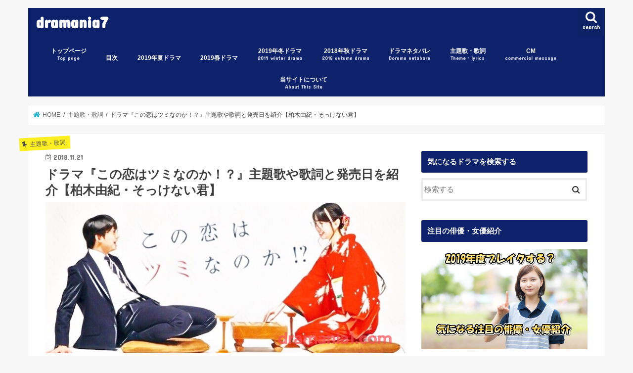

--- FILE ---
content_type: text/html; charset=UTF-8
request_url: https://dramania1.com/theme-song-%C2%B7-lyrics
body_size: 21794
content:
<!doctype html><html dir="ltr" lang="ja" prefix="og: https://ogp.me/ns#"><head><meta charset="utf-8"><meta http-equiv="X-UA-Compatible" content="IE=edge"><meta name="HandheldFriendly" content="True"><meta name="MobileOptimized" content="320"><meta name="viewport" content="width=device-width, initial-scale=1"/><script data-cfasync="false" id="ao_optimized_gfonts_config">WebFontConfig={google:{families:["Concert One","Lato"]},classes:false,events:false,timeout:1500};</script><link rel="icon" href="https://dramania1.com/wp-content/uploads/2018/08/f_f_event_19_s512_f_event_19_0bg.png"><link rel="pingback" href="https://dramania1.com/xmlrpc.php"> <!--[if IE]> <![endif]--> <script type="text/javascript">window.JetpackScriptData={"site":{"icon":"https://i0.wp.com/dramania1.com/wp-content/uploads/2019/05/cropped-f_f_event_45_s512_f_event_45_2bg.png?fit=512%2C512\u0026ssl=1\u0026w=64","title":"dramania7","host":"xserver","is_wpcom_platform":false}};</script> <link media="all" href="https://dramania1.com/wp-content/cache/autoptimize/css/autoptimize_c05502cfc8d4f418adf215c09331487a.css" rel="stylesheet"><link media="screen" href="https://dramania1.com/wp-content/cache/autoptimize/css/autoptimize_00df71b5809d374b00ce03791ac8fac1.css" rel="stylesheet"><title>ドラマ『この恋はツミなのか！？』主題歌や歌詞と発売日を紹介【柏木由紀・そっけない君】 | dramania7</title><meta name="description" content="2018年12月9日深夜0時50分からMBSで、12月11日深夜1時28分からTBSドラマイズムで、柏木由紀さ"/><meta name="robots" content="max-snippet:-1, max-image-preview:large, max-video-preview:-1"/><meta name="author" content="ルッキー"/><meta name="google-site-verification" content="naoJhShggoZwWaA3Hhuh6h2BeM0sbVfEO9QXPZ1L0Gs"/><link rel="canonical" href="https://dramania1.com/theme-song-%c2%b7-lyrics"/><meta name="generator" content="All in One SEO (AIOSEO) 4.8.5"/><meta property="og:locale" content="ja_JP"/><meta property="og:site_name" content="dramania7 | ドラマのあらすじネタバレ・感想を中心にキャストや衣装情報などを紹介します！ドラマが好きな人のためのサイトです。"/><meta property="og:type" content="activity"/><meta property="og:title" content="ドラマ『この恋はツミなのか！？』主題歌や歌詞と発売日を紹介【柏木由紀・そっけない君】 | dramania7"/><meta property="og:description" content="2018年12月9日深夜0時50分からMBSで、12月11日深夜1時28分からTBSドラマイズムで、柏木由紀さ"/><meta property="og:url" content="https://dramania1.com/theme-song-%c2%b7-lyrics"/><meta property="og:image" content="https://dramania1.com/wp-content/uploads/2018/11/1542800609584.png"/><meta property="og:image:secure_url" content="https://dramania1.com/wp-content/uploads/2018/11/1542800609584.png"/><meta property="og:image:width" content="752"/><meta property="og:image:height" content="316"/><meta name="twitter:card" content="summary"/><meta name="twitter:title" content="ドラマ『この恋はツミなのか！？』主題歌や歌詞と発売日を紹介【柏木由紀・そっけない君】 | dramania7"/><meta name="twitter:description" content="2018年12月9日深夜0時50分からMBSで、12月11日深夜1時28分からTBSドラマイズムで、柏木由紀さ"/><meta name="twitter:image" content="https://dramania1.com/wp-content/uploads/2018/11/1542800609584.png"/> <script type="application/ld+json" class="aioseo-schema">{"@context":"https:\/\/schema.org","@graph":[{"@type":"Article","@id":"https:\/\/dramania1.com\/theme-song-%c2%b7-lyrics#article","name":"\u30c9\u30e9\u30de\u300e\u3053\u306e\u604b\u306f\u30c4\u30df\u306a\u306e\u304b\uff01\uff1f\u300f\u4e3b\u984c\u6b4c\u3084\u6b4c\u8a5e\u3068\u767a\u58f2\u65e5\u3092\u7d39\u4ecb\u3010\u67cf\u6728\u7531\u7d00\u30fb\u305d\u3063\u3051\u306a\u3044\u541b\u3011 | dramania7","headline":"\u30c9\u30e9\u30de\u300e\u3053\u306e\u604b\u306f\u30c4\u30df\u306a\u306e\u304b\uff01\uff1f\u300f\u4e3b\u984c\u6b4c\u3084\u6b4c\u8a5e\u3068\u767a\u58f2\u65e5\u3092\u7d39\u4ecb\u3010\u67cf\u6728\u7531\u7d00\u30fb\u305d\u3063\u3051\u306a\u3044\u541b\u3011","author":{"@id":"https:\/\/dramania1.com\/author\/dramania#author"},"publisher":{"@id":"https:\/\/dramania1.com\/#organization"},"image":{"@type":"ImageObject","url":"https:\/\/i0.wp.com\/dramania1.com\/wp-content\/uploads\/2018\/11\/1542800609584.png?fit=752%2C316&ssl=1","width":752,"height":316,"caption":"\u3053\u306e\u8a18\u4e8b\u3092\u66f8\u3044\u305f\u4eba\uff1a\u308a\u3093\u306a\u3044"},"datePublished":"2018-11-21T20:46:52+09:00","dateModified":"2018-12-05T15:11:25+09:00","inLanguage":"ja","mainEntityOfPage":{"@id":"https:\/\/dramania1.com\/theme-song-%c2%b7-lyrics#webpage"},"isPartOf":{"@id":"https:\/\/dramania1.com\/theme-song-%c2%b7-lyrics#webpage"},"articleSection":"\u4e3b\u984c\u6b4c\u30fb\u6b4c\u8a5e"},{"@type":"BreadcrumbList","@id":"https:\/\/dramania1.com\/theme-song-%c2%b7-lyrics#breadcrumblist","itemListElement":[{"@type":"ListItem","@id":"https:\/\/dramania1.com#listItem","position":1,"name":"\u30db\u30fc\u30e0","item":"https:\/\/dramania1.com","nextItem":{"@type":"ListItem","@id":"https:\/\/dramania1.com\/category\/theme-song-%c2%b7-lyrics#listItem","name":"\u4e3b\u984c\u6b4c\u30fb\u6b4c\u8a5e"}},{"@type":"ListItem","@id":"https:\/\/dramania1.com\/category\/theme-song-%c2%b7-lyrics#listItem","position":2,"name":"\u4e3b\u984c\u6b4c\u30fb\u6b4c\u8a5e","item":"https:\/\/dramania1.com\/category\/theme-song-%c2%b7-lyrics","nextItem":{"@type":"ListItem","@id":"https:\/\/dramania1.com\/theme-song-%c2%b7-lyrics#listItem","name":"\u30c9\u30e9\u30de\u300e\u3053\u306e\u604b\u306f\u30c4\u30df\u306a\u306e\u304b\uff01\uff1f\u300f\u4e3b\u984c\u6b4c\u3084\u6b4c\u8a5e\u3068\u767a\u58f2\u65e5\u3092\u7d39\u4ecb\u3010\u67cf\u6728\u7531\u7d00\u30fb\u305d\u3063\u3051\u306a\u3044\u541b\u3011"},"previousItem":{"@type":"ListItem","@id":"https:\/\/dramania1.com#listItem","name":"\u30db\u30fc\u30e0"}},{"@type":"ListItem","@id":"https:\/\/dramania1.com\/theme-song-%c2%b7-lyrics#listItem","position":3,"name":"\u30c9\u30e9\u30de\u300e\u3053\u306e\u604b\u306f\u30c4\u30df\u306a\u306e\u304b\uff01\uff1f\u300f\u4e3b\u984c\u6b4c\u3084\u6b4c\u8a5e\u3068\u767a\u58f2\u65e5\u3092\u7d39\u4ecb\u3010\u67cf\u6728\u7531\u7d00\u30fb\u305d\u3063\u3051\u306a\u3044\u541b\u3011","previousItem":{"@type":"ListItem","@id":"https:\/\/dramania1.com\/category\/theme-song-%c2%b7-lyrics#listItem","name":"\u4e3b\u984c\u6b4c\u30fb\u6b4c\u8a5e"}}]},{"@type":"Organization","@id":"https:\/\/dramania1.com\/#organization","name":"dramania7","description":"\u30c9\u30e9\u30de\u306e\u3042\u3089\u3059\u3058\u30cd\u30bf\u30d0\u30ec\u30fb\u611f\u60f3\u3092\u4e2d\u5fc3\u306b\u30ad\u30e3\u30b9\u30c8\u3084\u8863\u88c5\u60c5\u5831\u306a\u3069\u3092\u7d39\u4ecb\u3057\u307e\u3059\uff01\u30c9\u30e9\u30de\u304c\u597d\u304d\u306a\u4eba\u306e\u305f\u3081\u306e\u30b5\u30a4\u30c8\u3067\u3059\u3002","url":"https:\/\/dramania1.com\/"},{"@type":"Person","@id":"https:\/\/dramania1.com\/author\/dramania#author","url":"https:\/\/dramania1.com\/author\/dramania","name":"\u30eb\u30c3\u30ad\u30fc"},{"@type":"WebPage","@id":"https:\/\/dramania1.com\/theme-song-%c2%b7-lyrics#webpage","url":"https:\/\/dramania1.com\/theme-song-%c2%b7-lyrics","name":"\u30c9\u30e9\u30de\u300e\u3053\u306e\u604b\u306f\u30c4\u30df\u306a\u306e\u304b\uff01\uff1f\u300f\u4e3b\u984c\u6b4c\u3084\u6b4c\u8a5e\u3068\u767a\u58f2\u65e5\u3092\u7d39\u4ecb\u3010\u67cf\u6728\u7531\u7d00\u30fb\u305d\u3063\u3051\u306a\u3044\u541b\u3011 | dramania7","description":"2018\u5e7412\u67089\u65e5\u6df1\u591c0\u664250\u5206\u304b\u3089MBS\u3067\u300112\u670811\u65e5\u6df1\u591c1\u664228\u5206\u304b\u3089TBS\u30c9\u30e9\u30de\u30a4\u30ba\u30e0\u3067\u3001\u67cf\u6728\u7531\u7d00\u3055","inLanguage":"ja","isPartOf":{"@id":"https:\/\/dramania1.com\/#website"},"breadcrumb":{"@id":"https:\/\/dramania1.com\/theme-song-%c2%b7-lyrics#breadcrumblist"},"author":{"@id":"https:\/\/dramania1.com\/author\/dramania#author"},"creator":{"@id":"https:\/\/dramania1.com\/author\/dramania#author"},"image":{"@type":"ImageObject","url":"https:\/\/i0.wp.com\/dramania1.com\/wp-content\/uploads\/2018\/11\/1542800609584.png?fit=752%2C316&ssl=1","@id":"https:\/\/dramania1.com\/theme-song-%c2%b7-lyrics\/#mainImage","width":752,"height":316,"caption":"\u3053\u306e\u8a18\u4e8b\u3092\u66f8\u3044\u305f\u4eba\uff1a\u308a\u3093\u306a\u3044"},"primaryImageOfPage":{"@id":"https:\/\/dramania1.com\/theme-song-%c2%b7-lyrics#mainImage"},"datePublished":"2018-11-21T20:46:52+09:00","dateModified":"2018-12-05T15:11:25+09:00"},{"@type":"WebSite","@id":"https:\/\/dramania1.com\/#website","url":"https:\/\/dramania1.com\/","name":"dramania7","description":"\u30c9\u30e9\u30de\u306e\u3042\u3089\u3059\u3058\u30cd\u30bf\u30d0\u30ec\u30fb\u611f\u60f3\u3092\u4e2d\u5fc3\u306b\u30ad\u30e3\u30b9\u30c8\u3084\u8863\u88c5\u60c5\u5831\u306a\u3069\u3092\u7d39\u4ecb\u3057\u307e\u3059\uff01\u30c9\u30e9\u30de\u304c\u597d\u304d\u306a\u4eba\u306e\u305f\u3081\u306e\u30b5\u30a4\u30c8\u3067\u3059\u3002","inLanguage":"ja","publisher":{"@id":"https:\/\/dramania1.com\/#organization"}}]}</script> <link rel='dns-prefetch' href='//ajax.googleapis.com'/><link rel='dns-prefetch' href='//stats.wp.com'/><link rel='dns-prefetch' href='//maxcdn.bootstrapcdn.com'/><link rel='dns-prefetch' href='//v0.wordpress.com'/><link rel='preconnect' href='//i0.wp.com'/><link href='https://fonts.gstatic.com' crossorigin='anonymous' rel='preconnect'/><link href='https://ajax.googleapis.com' rel='preconnect'/><link href='https://fonts.googleapis.com' rel='preconnect'/><link rel="alternate" type="application/rss+xml" title="dramania7 &raquo; フィード" href="https://dramania1.com/feed"/><link rel="alternate" type="application/rss+xml" title="dramania7 &raquo; コメントフィード" href="https://dramania1.com/comments/feed"/><link rel="alternate" type="application/rss+xml" title="dramania7 &raquo; ドラマ『この恋はツミなのか！？』主題歌や歌詞と発売日を紹介【柏木由紀・そっけない君】 のコメントのフィード" href="https://dramania1.com/theme-song-%c2%b7-lyrics/feed"/> <script type="text/javascript">window._wpemojiSettings={"baseUrl":"https:\/\/s.w.org\/images\/core\/emoji\/16.0.1\/72x72\/","ext":".png","svgUrl":"https:\/\/s.w.org\/images\/core\/emoji\/16.0.1\/svg\/","svgExt":".svg","source":{"concatemoji":"https:\/\/dramania1.com\/wp-includes\/js\/wp-emoji-release.min.js"}};!function(s,n){var o,i,e;function c(e){try{var t={supportTests:e,timestamp:(new Date).valueOf()};sessionStorage.setItem(o,JSON.stringify(t))}catch(e){}}function p(e,t,n){e.clearRect(0,0,e.canvas.width,e.canvas.height),e.fillText(t,0,0);var t=new Uint32Array(e.getImageData(0,0,e.canvas.width,e.canvas.height).data),a=(e.clearRect(0,0,e.canvas.width,e.canvas.height),e.fillText(n,0,0),new Uint32Array(e.getImageData(0,0,e.canvas.width,e.canvas.height).data));return t.every(function(e,t){return e===a[t]})}function u(e,t){e.clearRect(0,0,e.canvas.width,e.canvas.height),e.fillText(t,0,0);for(var n=e.getImageData(16,16,1,1),a=0;a<n.data.length;a++)if(0!==n.data[a])return!1;return!0}function f(e,t,n,a){switch(t){case"flag":return n(e,"\ud83c\udff3\ufe0f\u200d\u26a7\ufe0f","\ud83c\udff3\ufe0f\u200b\u26a7\ufe0f")?!1:!n(e,"\ud83c\udde8\ud83c\uddf6","\ud83c\udde8\u200b\ud83c\uddf6")&&!n(e,"\ud83c\udff4\udb40\udc67\udb40\udc62\udb40\udc65\udb40\udc6e\udb40\udc67\udb40\udc7f","\ud83c\udff4\u200b\udb40\udc67\u200b\udb40\udc62\u200b\udb40\udc65\u200b\udb40\udc6e\u200b\udb40\udc67\u200b\udb40\udc7f");case"emoji":return!a(e,"\ud83e\udedf")}return!1}function g(e,t,n,a){var r="undefined"!=typeof WorkerGlobalScope&&self instanceof WorkerGlobalScope?new OffscreenCanvas(300,150):s.createElement("canvas"),o=r.getContext("2d",{willReadFrequently:!0}),i=(o.textBaseline="top",o.font="600 32px Arial",{});return e.forEach(function(e){i[e]=t(o,e,n,a)}),i}function t(e){var t=s.createElement("script");t.src=e,t.defer=!0,s.head.appendChild(t)}"undefined"!=typeof Promise&&(o="wpEmojiSettingsSupports",i=["flag","emoji"],n.supports={everything:!0,everythingExceptFlag:!0},e=new Promise(function(e){s.addEventListener("DOMContentLoaded",e,{once:!0})}),new Promise(function(t){var n=function(){try{var e=JSON.parse(sessionStorage.getItem(o));if("object"==typeof e&&"number"==typeof e.timestamp&&(new Date).valueOf()<e.timestamp+604800&&"object"==typeof e.supportTests)return e.supportTests}catch(e){}return null}();if(!n){if("undefined"!=typeof Worker&&"undefined"!=typeof OffscreenCanvas&&"undefined"!=typeof URL&&URL.createObjectURL&&"undefined"!=typeof Blob)try{var e="postMessage("+g.toString()+"("+[JSON.stringify(i),f.toString(),p.toString(),u.toString()].join(",")+"));",a=new Blob([e],{type:"text/javascript"}),r=new Worker(URL.createObjectURL(a),{name:"wpTestEmojiSupports"});return void(r.onmessage=function(e){c(n=e.data),r.terminate(),t(n)})}catch(e){}c(n=g(i,f,p,u))}t(n)}).then(function(e){for(var t in e)n.supports[t]=e[t],n.supports.everything=n.supports.everything&&n.supports[t],"flag"!==t&&(n.supports.everythingExceptFlag=n.supports.everythingExceptFlag&&n.supports[t]);n.supports.everythingExceptFlag=n.supports.everythingExceptFlag&&!n.supports.flag,n.DOMReady=!1,n.readyCallback=function(){n.DOMReady=!0}}).then(function(){return e}).then(function(){var e;n.supports.everything||(n.readyCallback(),(e=n.source||{}).concatemoji?t(e.concatemoji):e.wpemoji&&e.twemoji&&(t(e.twemoji),t(e.wpemoji)))}))}((window,document),window._wpemojiSettings);</script> <!--noptimize--><script id="drama-ready">window.advanced_ads_ready=function(e,a){a=a||"complete";var d=function(e){return"interactive"===a?"loading"!==e:"complete"===e};d(document.readyState)?e():document.addEventListener("readystatechange",(function(a){d(a.target.readyState)&&e()}),{once:"interactive"===a})},window.advanced_ads_ready_queue=window.advanced_ads_ready_queue||[];</script>
		<!--/noptimize--><link rel='stylesheet' id='fontawesome-css' href='//maxcdn.bootstrapcdn.com/font-awesome/4.7.0/css/font-awesome.min.css' type='text/css' media='all'/> <script type="text/javascript" src="//ajax.googleapis.com/ajax/libs/jquery/1.12.4/jquery.min.js" id="jquery-js"></script> <link rel="https://api.w.org/" href="https://dramania1.com/wp-json/"/><link rel="alternate" title="JSON" type="application/json" href="https://dramania1.com/wp-json/wp/v2/posts/3469"/><link rel="EditURI" type="application/rsd+xml" title="RSD" href="https://dramania1.com/xmlrpc.php?rsd"/><link rel='shortlink' href='https://wp.me/pacyxk-TX'/><link rel="alternate" title="oEmbed (JSON)" type="application/json+oembed" href="https://dramania1.com/wp-json/oembed/1.0/embed?url=https%3A%2F%2Fdramania1.com%2Ftheme-song-%25c2%25b7-lyrics"/><link rel="alternate" title="oEmbed (XML)" type="text/xml+oembed" href="https://dramania1.com/wp-json/oembed/1.0/embed?url=https%3A%2F%2Fdramania1.com%2Ftheme-song-%25c2%25b7-lyrics&#038;format=xml"/> <noscript><style>.lazyload { display: none; } .lazyload[class*="lazy-loader-background-element-"] { display: block; opacity: 1; }</style></noscript><link rel="icon" href="https://i0.wp.com/dramania1.com/wp-content/uploads/2019/05/cropped-f_f_event_45_s512_f_event_45_2bg.png?fit=32%2C32&#038;ssl=1" sizes="32x32"/><link rel="icon" href="https://i0.wp.com/dramania1.com/wp-content/uploads/2019/05/cropped-f_f_event_45_s512_f_event_45_2bg.png?fit=192%2C192&#038;ssl=1" sizes="192x192"/><link rel="apple-touch-icon" href="https://i0.wp.com/dramania1.com/wp-content/uploads/2019/05/cropped-f_f_event_45_s512_f_event_45_2bg.png?fit=180%2C180&#038;ssl=1"/><meta name="msapplication-TileImage" content="https://i0.wp.com/dramania1.com/wp-content/uploads/2019/05/cropped-f_f_event_45_s512_f_event_45_2bg.png?fit=270%2C270&#038;ssl=1"/><script data-cfasync="false" id="ao_optimized_gfonts_webfontloader">(function(){var wf=document.createElement('script');wf.src='https://ajax.googleapis.com/ajax/libs/webfont/1/webfont.js';wf.type='text/javascript';wf.async='true';var s=document.getElementsByTagName('script')[0];s.parentNode.insertBefore(wf,s);})();</script></head><body class="wp-singular post-template-default single single-post postid-3469 single-format-standard wp-theme-jstork wp-child-theme-jstork_custom bgnormal pannavi_on h_default sidebarright undo_off aa-prefix-drama-"><div id="container"><header class="header animated fadeIn " role="banner"><div id="inner-header" class="wrap cf"><div id="logo" class="gf "><p class="h1 text"><a href="https://dramania1.com">dramania7</a></p></div> <a href="#searchbox" data-remodal-target="searchbox" class="nav_btn search_btn"><span class="text gf">search</span></a><nav id="g_nav" role="navigation"><ul id="menu-%e3%82%b0%e3%83%ad%e3%83%bc%e3%83%90%e3%83%ab%e3%83%a1%e3%83%8b%e3%83%a5%e3%83%bc" class="nav top-nav cf"><li id="menu-item-90" class="menu-item menu-item-type-custom menu-item-object-custom menu-item-home menu-item-90"><a href="https://dramania1.com/">トップページ<span class="gf">Top page</span></a></li><li id="menu-item-7227" class="menu-item menu-item-type-post_type menu-item-object-page menu-item-7227"><a href="https://dramania1.com/sitemap">目次</a></li><li id="menu-item-8162" class="menu-item menu-item-type-custom menu-item-object-custom menu-item-home menu-item-has-children menu-item-8162"><a href="https://dramania1.com/">2019年夏ドラマ</a><ul class="sub-menu"><li id="menu-item-8163" class="menu-item menu-item-type-custom menu-item-object-custom menu-item-8163"><a href="https://dramania1.com/inspector-doctor-morning-glory-netabarematome">監察医 朝顔</a></li><li id="menu-item-8164" class="menu-item menu-item-type-custom menu-item-object-custom menu-item-8164"><a href="https://dramania1.com/impersonation-affair-netabarematome">偽装不倫</a></li><li id="menu-item-8165" class="menu-item menu-item-type-custom menu-item-object-custom menu-item-8165"><a href="https://dramania1.com/naginooitoma-netabarematome">凪のお暇</a></li><li id="menu-item-8185" class="menu-item menu-item-type-custom menu-item-object-custom menu-item-8185"><a href="https://dramania1.com/heaven%EF%BC%9F-netabarematome">Heaven？～ご苦楽レストラン～</a></li><li id="menu-item-8186" class="menu-item menu-item-type-custom menu-item-object-custom menu-item-8186"><a href="https://dramania1.com/lupines-daughter-netabarematome">ルパンの娘</a></li></ul></li><li id="menu-item-6130" class="menu-item menu-item-type-custom menu-item-object-custom menu-item-home menu-item-has-children menu-item-6130"><a href="https://dramania1.com/">2019春ドラマ</a><ul class="sub-menu"><li id="menu-item-6965" class="menu-item menu-item-type-custom menu-item-object-custom menu-item-6965"><a href="https://dramania1.com/radiation-house-cast-synopsis-original">ラジエーションハウス</a></li><li id="menu-item-6524" class="menu-item menu-item-type-custom menu-item-object-custom menu-item-6524"><a href="https://dramania1.com/?s=%E3%82%A4%E3%83%B3%E3%83%8F%E3%83%B3%E3%83%89">インハンド</a></li><li id="menu-item-6526" class="menu-item menu-item-type-custom menu-item-object-custom menu-item-6526"><a href="https://dramania1.com/?s=%E3%82%B9%E3%83%88%E3%83%AD%E3%83%99%E3%83%AA%E3%83%BC%E3%83%8A%E3%82%A4%E3%83%88%E3%82%B5%E3%83%BC%E3%82%AC">ストロベリーナイトサーガ</a></li><li id="menu-item-6525" class="menu-item menu-item-type-custom menu-item-object-custom menu-item-6525"><a href="https://dramania1.com/?s=%E3%82%8F%E3%81%9F%E3%81%97%E3%80%81%E5%AE%9A%E6%99%82%E3%81%A7%E5%B8%B0%E3%82%8A%E3%81%BE%E3%81%99%E3%80%82">わたし、定時で帰ります。</a></li><li id="menu-item-6131" class="menu-item menu-item-type-custom menu-item-object-custom menu-item-6131"><a href="https://dramania1.com/?s=%E7%99%BD%E8%A1%A3%E3%81%AE%E6%88%A6%E5%A3%AB">白衣の戦士</a></li><li id="menu-item-7834" class="menu-item menu-item-type-custom menu-item-object-custom menu-item-7834"><a href="https://dramania1.com/?s=%E7%B7%8A%E6%80%A5%E5%8F%96%E8%AA%BF%E5%AE%A4">緊急取調室</a></li><li id="menu-item-7267" class="menu-item menu-item-type-custom menu-item-object-custom menu-item-7267"><a href="https://dramania1.com/?s=%E3%83%9F%E3%83%A9%E3%83%BC%E3%83%BB%E3%83%84%E3%82%A4%E3%83%B3%E3%82%BA">ミラー・ツインズ</a></li><li id="menu-item-7266" class="menu-item menu-item-type-custom menu-item-object-custom menu-item-7266"><a href="https://dramania1.com/?s=%E3%81%82%E3%81%AA%E3%81%9F%E3%81%AE%E7%95%AA%E3%81%A7%E3%81%99">あなたの番です</a></li><li id="menu-item-6966" class="menu-item menu-item-type-custom menu-item-object-custom menu-item-6966"><a href="https://dramania1.com/collective-change-cast-synopsis-original">集団左遷!!</a></li><li id="menu-item-7409" class="menu-item menu-item-type-custom menu-item-object-custom menu-item-7409"><a href="https://dramania1.com/?s=%E5%AE%B6%E6%94%BF%E5%A4%AB%E3%81%AE%E3%83%9F%E3%82%BF%E3%82%BE%E3%83%8E">家政夫のミタゾノ</a></li><li id="menu-item-6968" class="menu-item menu-item-type-custom menu-item-object-custom menu-item-6968"><a href="https://dramania1.com/electric-shadow-girl-2019">電影少女2019</a></li><li id="menu-item-7408" class="menu-item menu-item-type-custom menu-item-object-custom menu-item-7408"><a href="https://dramania1.com/?s=%E3%83%9F%E3%82%B9%E3%83%88%E3%83%AC%E3%82%B9">ミストレス〜女たちの秘密〜</a></li><li id="menu-item-6967" class="menu-item menu-item-type-custom menu-item-object-custom menu-item-6967"><a href="https://dramania1.com/natuzora-cast-synopsis-broadcast">なつぞら</a></li></ul></li><li id="menu-item-3459" class="menu-item menu-item-type-custom menu-item-object-custom menu-item-has-children menu-item-3459"><a href="https://dramania1.com/category/2019-winter-drama">2019年冬ドラマ<span class="gf">2019 winter drama</span></a><ul class="sub-menu"><li id="menu-item-4717" class="menu-item menu-item-type-custom menu-item-object-custom menu-item-4717"><a href="https://dramania1.com/?s=%EF%BC%93%E5%B9%B4A%E7%B5%84">3年A組</a></li><li id="menu-item-4720" class="menu-item menu-item-type-custom menu-item-object-custom menu-item-4720"><a href="https://dramania1.com/?s=%E5%AE%B6%E5%A3%B2%E3%82%8B%E3%82%AA%E3%83%B3%E3%83%8A%E3%81%AE%E9%80%86%E8%A5%B2">家売るオンナの逆襲</a></li><li id="menu-item-4716" class="menu-item menu-item-type-custom menu-item-object-custom menu-item-4716"><a href="https://dramania1.com/?s=%E7%A7%91%E6%8D%9C%E7%A0%94%E3%81%AE%E7%94%B7">トレース科捜研の男</a></li><li id="menu-item-4719" class="menu-item menu-item-type-custom menu-item-object-custom menu-item-4719"><a href="https://dramania1.com/?s=%E3%83%A1%E3%82%BE%E3%83%B3%E3%83%BB%E3%83%89%E3%83%BB%E3%83%9D%E3%83%AA%E3%82%B9">メゾン・ド・ポリス</a></li><li id="menu-item-4721" class="menu-item menu-item-type-custom menu-item-object-custom menu-item-4721"><a href="https://dramania1.com/?s=%E3%82%B0%E3%83%83%E3%83%89%E3%83%AF%E3%82%A4%E3%83%95">グッドワイフ</a></li><li id="menu-item-4722" class="menu-item menu-item-type-custom menu-item-object-custom menu-item-4722"><a href="https://dramania1.com/?s=%E5%88%91%E4%BA%8B%E3%82%BC%E3%83%AD">刑事ゼロ</a></li><li id="menu-item-4726" class="menu-item menu-item-type-custom menu-item-object-custom menu-item-4726"><a href="https://dramania1.com/?s=%E5%88%9D%E3%82%81%E3%81%A6%E6%81%8B%E3%82%92%E3%81%97%E3%81%9F%E6%97%A5%E3%81%AB%E8%AA%AD%E3%82%80%E8%A9%B1">初めて恋をした日に読む話</a></li><li id="menu-item-4723" class="menu-item menu-item-type-custom menu-item-object-custom menu-item-4723"><a href="https://dramania1.com/?s=%E3%82%B9%E3%82%AD%E3%83%A3%E3%83%B3%E3%83%80%E3%83%AB%E5%B0%82%E9%96%80%E5%BC%81%E8%AD%B7%E5%A3%ABQUEEN">スキャンダル専門弁護士QUEEN</a></li><li id="menu-item-4724" class="menu-item menu-item-type-custom menu-item-object-custom menu-item-4724"><a href="https://dramania1.com/?s=%E3%82%A4%E3%83%8E%E3%82%BB%E3%83%B3%E3%82%B9%EF%BD%9E%E5%86%A4%E7%BD%AA%E5%BC%81%E8%AD%B7%E5%A3%AB%EF%BD%9E">イノセンス～冤罪弁護士～</a></li><li id="menu-item-4725" class="menu-item menu-item-type-custom menu-item-object-custom menu-item-4725"><a href="https://dramania1.com/?s=%E3%83%8F%E3%82%B1%E3%83%B3%E5%8D%A0%E3%81%84%E5%B8%AB%E3%82%A2%E3%82%BF%E3%83%AB">ハケン占い師アタル</a></li><li id="menu-item-4727" class="menu-item menu-item-type-custom menu-item-object-custom menu-item-4727"><a href="https://dramania1.com/?s=%E7%AF%80%E7%B4%84%E3%83%AD%E3%83%83%E3%82%AF">節約ロック</a></li><li id="menu-item-4718" class="menu-item menu-item-type-custom menu-item-object-custom menu-item-4718"><a href="https://dramania1.com/?s=%E5%BE%8C%E5%A6%BB%E6%A5%AD">後妻業</a></li></ul></li><li id="menu-item-4728" class="menu-item menu-item-type-custom menu-item-object-custom menu-item-home menu-item-has-children menu-item-4728"><a href="https://dramania1.com/">2018年秋ドラマ<span class="gf">2018 autumn drama</span></a><ul class="sub-menu"><li id="menu-item-4731" class="menu-item menu-item-type-custom menu-item-object-custom menu-item-4731"><a href="https://dramania1.com/category/from-today-i-am">今日から俺は！！</a></li><li id="menu-item-4733" class="menu-item menu-item-type-custom menu-item-object-custom menu-item-4733"><a href="https://dramania1.com/category/great-love">大恋愛</a></li><li id="menu-item-4730" class="menu-item menu-item-type-custom menu-item-object-custom menu-item-4730"><a href="https://dramania1.com/category/regal-v">リーガルV</a></li><li id="menu-item-4729" class="menu-item menu-item-type-custom menu-item-object-custom menu-item-4729"><a href="https://dramania1.com/category/suits">SUITS/スーツ</a></li><li id="menu-item-4734" class="menu-item menu-item-type-custom menu-item-object-custom menu-item-4734"><a href="https://dramania1.com/category/we-can-not-become-beasts">獣になれない私たち</a></li><li id="menu-item-4732" class="menu-item menu-item-type-custom menu-item-object-custom menu-item-4732"><a href="https://dramania1.com/category/junior-high-school-diary">中学聖日記</a></li><li id="menu-item-4735" class="menu-item menu-item-type-custom menu-item-object-custom menu-item-4735"><a href="https://dramania1.com/category/we-are-made-of-miracles">僕らは奇跡でできている</a></li><li id="menu-item-4736" class="menu-item menu-item-type-custom menu-item-object-custom menu-item-4736"><a href="https://dramania1.com/category/downtown-rocket">下町ロケット</a></li><li id="menu-item-4737" class="menu-item menu-item-type-custom menu-item-object-custom menu-item-4737"><a href="https://dramania1.com/category/silent-voice">サイレントヴォイス</a></li><li id="menu-item-4738" class="menu-item menu-item-type-custom menu-item-object-custom menu-item-4738"><a href="https://dramania1.com/category/sachiko-of-oblivion">忘却のサチコ</a></li><li id="menu-item-4739" class="menu-item menu-item-type-custom menu-item-object-custom menu-item-4739"><a href="https://dramania1.com/category/marriage-partner-is-selected-by-lottery">結婚相手は抽選で</a></li></ul></li><li id="menu-item-4740" class="menu-item menu-item-type-custom menu-item-object-custom menu-item-4740"><a href="https://dramania1.com/?s=%E3%83%8D%E3%82%BF%E3%83%90%E3%83%AC">ドラマネタバレ<span class="gf">Dorama netabare</span></a></li><li id="menu-item-89" class="menu-item menu-item-type-custom menu-item-object-custom menu-item-89"><a href="https://dramania1.com/category/theme-song-%C2%B7-lyrics">主題歌・歌詞<span class="gf">Theme・lyrics</span></a></li><li id="menu-item-1081" class="menu-item menu-item-type-custom menu-item-object-custom menu-item-1081"><a href="https://dramania1.com/category/cm">CM<span class="gf">commercial message</span></a></li><li id="menu-item-35" class="menu-item menu-item-type-custom menu-item-object-custom menu-item-35"><a rel="privacy-policy" href="https://dramania1.com/privacy-policy">当サイトについて<span class="gf">About This Site</span></a></li></ul></nav> <a href="#spnavi" data-remodal-target="spnavi" class="nav_btn"><span class="text gf">menu</span></a></div></header><div class="remodal" data-remodal-id="spnavi" data-remodal-options="hashTracking:false"> <button data-remodal-action="close" class="remodal-close"><span class="text gf">CLOSE</span></button><ul id="menu-%e3%82%b0%e3%83%ad%e3%83%bc%e3%83%90%e3%83%ab%e3%83%a1%e3%83%8b%e3%83%a5%e3%83%bc-1" class="sp_g_nav nav top-nav cf"><li class="menu-item menu-item-type-custom menu-item-object-custom menu-item-home menu-item-90"><a href="https://dramania1.com/">トップページ<span class="gf">Top page</span></a></li><li class="menu-item menu-item-type-post_type menu-item-object-page menu-item-7227"><a href="https://dramania1.com/sitemap">目次</a></li><li class="menu-item menu-item-type-custom menu-item-object-custom menu-item-home menu-item-has-children menu-item-8162"><a href="https://dramania1.com/">2019年夏ドラマ</a><ul class="sub-menu"><li class="menu-item menu-item-type-custom menu-item-object-custom menu-item-8163"><a href="https://dramania1.com/inspector-doctor-morning-glory-netabarematome">監察医 朝顔</a></li><li class="menu-item menu-item-type-custom menu-item-object-custom menu-item-8164"><a href="https://dramania1.com/impersonation-affair-netabarematome">偽装不倫</a></li><li class="menu-item menu-item-type-custom menu-item-object-custom menu-item-8165"><a href="https://dramania1.com/naginooitoma-netabarematome">凪のお暇</a></li><li class="menu-item menu-item-type-custom menu-item-object-custom menu-item-8185"><a href="https://dramania1.com/heaven%EF%BC%9F-netabarematome">Heaven？～ご苦楽レストラン～</a></li><li class="menu-item menu-item-type-custom menu-item-object-custom menu-item-8186"><a href="https://dramania1.com/lupines-daughter-netabarematome">ルパンの娘</a></li></ul></li><li class="menu-item menu-item-type-custom menu-item-object-custom menu-item-home menu-item-has-children menu-item-6130"><a href="https://dramania1.com/">2019春ドラマ</a><ul class="sub-menu"><li class="menu-item menu-item-type-custom menu-item-object-custom menu-item-6965"><a href="https://dramania1.com/radiation-house-cast-synopsis-original">ラジエーションハウス</a></li><li class="menu-item menu-item-type-custom menu-item-object-custom menu-item-6524"><a href="https://dramania1.com/?s=%E3%82%A4%E3%83%B3%E3%83%8F%E3%83%B3%E3%83%89">インハンド</a></li><li class="menu-item menu-item-type-custom menu-item-object-custom menu-item-6526"><a href="https://dramania1.com/?s=%E3%82%B9%E3%83%88%E3%83%AD%E3%83%99%E3%83%AA%E3%83%BC%E3%83%8A%E3%82%A4%E3%83%88%E3%82%B5%E3%83%BC%E3%82%AC">ストロベリーナイトサーガ</a></li><li class="menu-item menu-item-type-custom menu-item-object-custom menu-item-6525"><a href="https://dramania1.com/?s=%E3%82%8F%E3%81%9F%E3%81%97%E3%80%81%E5%AE%9A%E6%99%82%E3%81%A7%E5%B8%B0%E3%82%8A%E3%81%BE%E3%81%99%E3%80%82">わたし、定時で帰ります。</a></li><li class="menu-item menu-item-type-custom menu-item-object-custom menu-item-6131"><a href="https://dramania1.com/?s=%E7%99%BD%E8%A1%A3%E3%81%AE%E6%88%A6%E5%A3%AB">白衣の戦士</a></li><li class="menu-item menu-item-type-custom menu-item-object-custom menu-item-7834"><a href="https://dramania1.com/?s=%E7%B7%8A%E6%80%A5%E5%8F%96%E8%AA%BF%E5%AE%A4">緊急取調室</a></li><li class="menu-item menu-item-type-custom menu-item-object-custom menu-item-7267"><a href="https://dramania1.com/?s=%E3%83%9F%E3%83%A9%E3%83%BC%E3%83%BB%E3%83%84%E3%82%A4%E3%83%B3%E3%82%BA">ミラー・ツインズ</a></li><li class="menu-item menu-item-type-custom menu-item-object-custom menu-item-7266"><a href="https://dramania1.com/?s=%E3%81%82%E3%81%AA%E3%81%9F%E3%81%AE%E7%95%AA%E3%81%A7%E3%81%99">あなたの番です</a></li><li class="menu-item menu-item-type-custom menu-item-object-custom menu-item-6966"><a href="https://dramania1.com/collective-change-cast-synopsis-original">集団左遷!!</a></li><li class="menu-item menu-item-type-custom menu-item-object-custom menu-item-7409"><a href="https://dramania1.com/?s=%E5%AE%B6%E6%94%BF%E5%A4%AB%E3%81%AE%E3%83%9F%E3%82%BF%E3%82%BE%E3%83%8E">家政夫のミタゾノ</a></li><li class="menu-item menu-item-type-custom menu-item-object-custom menu-item-6968"><a href="https://dramania1.com/electric-shadow-girl-2019">電影少女2019</a></li><li class="menu-item menu-item-type-custom menu-item-object-custom menu-item-7408"><a href="https://dramania1.com/?s=%E3%83%9F%E3%82%B9%E3%83%88%E3%83%AC%E3%82%B9">ミストレス〜女たちの秘密〜</a></li><li class="menu-item menu-item-type-custom menu-item-object-custom menu-item-6967"><a href="https://dramania1.com/natuzora-cast-synopsis-broadcast">なつぞら</a></li></ul></li><li class="menu-item menu-item-type-custom menu-item-object-custom menu-item-has-children menu-item-3459"><a href="https://dramania1.com/category/2019-winter-drama">2019年冬ドラマ<span class="gf">2019 winter drama</span></a><ul class="sub-menu"><li class="menu-item menu-item-type-custom menu-item-object-custom menu-item-4717"><a href="https://dramania1.com/?s=%EF%BC%93%E5%B9%B4A%E7%B5%84">3年A組</a></li><li class="menu-item menu-item-type-custom menu-item-object-custom menu-item-4720"><a href="https://dramania1.com/?s=%E5%AE%B6%E5%A3%B2%E3%82%8B%E3%82%AA%E3%83%B3%E3%83%8A%E3%81%AE%E9%80%86%E8%A5%B2">家売るオンナの逆襲</a></li><li class="menu-item menu-item-type-custom menu-item-object-custom menu-item-4716"><a href="https://dramania1.com/?s=%E7%A7%91%E6%8D%9C%E7%A0%94%E3%81%AE%E7%94%B7">トレース科捜研の男</a></li><li class="menu-item menu-item-type-custom menu-item-object-custom menu-item-4719"><a href="https://dramania1.com/?s=%E3%83%A1%E3%82%BE%E3%83%B3%E3%83%BB%E3%83%89%E3%83%BB%E3%83%9D%E3%83%AA%E3%82%B9">メゾン・ド・ポリス</a></li><li class="menu-item menu-item-type-custom menu-item-object-custom menu-item-4721"><a href="https://dramania1.com/?s=%E3%82%B0%E3%83%83%E3%83%89%E3%83%AF%E3%82%A4%E3%83%95">グッドワイフ</a></li><li class="menu-item menu-item-type-custom menu-item-object-custom menu-item-4722"><a href="https://dramania1.com/?s=%E5%88%91%E4%BA%8B%E3%82%BC%E3%83%AD">刑事ゼロ</a></li><li class="menu-item menu-item-type-custom menu-item-object-custom menu-item-4726"><a href="https://dramania1.com/?s=%E5%88%9D%E3%82%81%E3%81%A6%E6%81%8B%E3%82%92%E3%81%97%E3%81%9F%E6%97%A5%E3%81%AB%E8%AA%AD%E3%82%80%E8%A9%B1">初めて恋をした日に読む話</a></li><li class="menu-item menu-item-type-custom menu-item-object-custom menu-item-4723"><a href="https://dramania1.com/?s=%E3%82%B9%E3%82%AD%E3%83%A3%E3%83%B3%E3%83%80%E3%83%AB%E5%B0%82%E9%96%80%E5%BC%81%E8%AD%B7%E5%A3%ABQUEEN">スキャンダル専門弁護士QUEEN</a></li><li class="menu-item menu-item-type-custom menu-item-object-custom menu-item-4724"><a href="https://dramania1.com/?s=%E3%82%A4%E3%83%8E%E3%82%BB%E3%83%B3%E3%82%B9%EF%BD%9E%E5%86%A4%E7%BD%AA%E5%BC%81%E8%AD%B7%E5%A3%AB%EF%BD%9E">イノセンス～冤罪弁護士～</a></li><li class="menu-item menu-item-type-custom menu-item-object-custom menu-item-4725"><a href="https://dramania1.com/?s=%E3%83%8F%E3%82%B1%E3%83%B3%E5%8D%A0%E3%81%84%E5%B8%AB%E3%82%A2%E3%82%BF%E3%83%AB">ハケン占い師アタル</a></li><li class="menu-item menu-item-type-custom menu-item-object-custom menu-item-4727"><a href="https://dramania1.com/?s=%E7%AF%80%E7%B4%84%E3%83%AD%E3%83%83%E3%82%AF">節約ロック</a></li><li class="menu-item menu-item-type-custom menu-item-object-custom menu-item-4718"><a href="https://dramania1.com/?s=%E5%BE%8C%E5%A6%BB%E6%A5%AD">後妻業</a></li></ul></li><li class="menu-item menu-item-type-custom menu-item-object-custom menu-item-home menu-item-has-children menu-item-4728"><a href="https://dramania1.com/">2018年秋ドラマ<span class="gf">2018 autumn drama</span></a><ul class="sub-menu"><li class="menu-item menu-item-type-custom menu-item-object-custom menu-item-4731"><a href="https://dramania1.com/category/from-today-i-am">今日から俺は！！</a></li><li class="menu-item menu-item-type-custom menu-item-object-custom menu-item-4733"><a href="https://dramania1.com/category/great-love">大恋愛</a></li><li class="menu-item menu-item-type-custom menu-item-object-custom menu-item-4730"><a href="https://dramania1.com/category/regal-v">リーガルV</a></li><li class="menu-item menu-item-type-custom menu-item-object-custom menu-item-4729"><a href="https://dramania1.com/category/suits">SUITS/スーツ</a></li><li class="menu-item menu-item-type-custom menu-item-object-custom menu-item-4734"><a href="https://dramania1.com/category/we-can-not-become-beasts">獣になれない私たち</a></li><li class="menu-item menu-item-type-custom menu-item-object-custom menu-item-4732"><a href="https://dramania1.com/category/junior-high-school-diary">中学聖日記</a></li><li class="menu-item menu-item-type-custom menu-item-object-custom menu-item-4735"><a href="https://dramania1.com/category/we-are-made-of-miracles">僕らは奇跡でできている</a></li><li class="menu-item menu-item-type-custom menu-item-object-custom menu-item-4736"><a href="https://dramania1.com/category/downtown-rocket">下町ロケット</a></li><li class="menu-item menu-item-type-custom menu-item-object-custom menu-item-4737"><a href="https://dramania1.com/category/silent-voice">サイレントヴォイス</a></li><li class="menu-item menu-item-type-custom menu-item-object-custom menu-item-4738"><a href="https://dramania1.com/category/sachiko-of-oblivion">忘却のサチコ</a></li><li class="menu-item menu-item-type-custom menu-item-object-custom menu-item-4739"><a href="https://dramania1.com/category/marriage-partner-is-selected-by-lottery">結婚相手は抽選で</a></li></ul></li><li class="menu-item menu-item-type-custom menu-item-object-custom menu-item-4740"><a href="https://dramania1.com/?s=%E3%83%8D%E3%82%BF%E3%83%90%E3%83%AC">ドラマネタバレ<span class="gf">Dorama netabare</span></a></li><li class="menu-item menu-item-type-custom menu-item-object-custom menu-item-89"><a href="https://dramania1.com/category/theme-song-%C2%B7-lyrics">主題歌・歌詞<span class="gf">Theme・lyrics</span></a></li><li class="menu-item menu-item-type-custom menu-item-object-custom menu-item-1081"><a href="https://dramania1.com/category/cm">CM<span class="gf">commercial message</span></a></li><li class="menu-item menu-item-type-custom menu-item-object-custom menu-item-35"><a rel="privacy-policy" href="https://dramania1.com/privacy-policy">当サイトについて<span class="gf">About This Site</span></a></li></ul><button data-remodal-action="close" class="remodal-close"><span class="text gf">CLOSE</span></button></div><div class="remodal searchbox" data-remodal-id="searchbox" data-remodal-options="hashTracking:false"><div class="search cf"><dl><dt>キーワードで記事を検索</dt><dd><form role="search" method="get" id="searchform" class="searchform cf" action="https://dramania1.com/"> <input type="search" placeholder="検索する" value="" name="s" id="s"/> <button type="submit" id="searchsubmit"><i class="fa fa-search"></i></button></form></dd></dl></div> <button data-remodal-action="close" class="remodal-close"><span class="text gf">CLOSE</span></button></div><div id="breadcrumb" class="breadcrumb inner wrap cf"><ul itemscope itemtype="http://schema.org/BreadcrumbList"><li itemprop="itemListElement" itemscope itemtype="http://schema.org/ListItem" class="bc_homelink"><a itemprop="item" href="https://dramania1.com/"><span itemprop="name"> HOME</span></a><meta itemprop="position" content="1"/></li><li itemprop="itemListElement" itemscope itemtype="http://schema.org/ListItem"><a itemprop="item" href="https://dramania1.com/category/theme-song-%c2%b7-lyrics"><span itemprop="name">主題歌・歌詞</span></a><meta itemprop="position" content="2"/></li><li itemprop="itemListElement" itemscope itemtype="http://schema.org/ListItem" class="bc_posttitle"><span itemprop="name">ドラマ『この恋はツミなのか！？』主題歌や歌詞と発売日を紹介【柏木由紀・そっけない君】</span><meta itemprop="position" content="3"/></li></ul></div><div id="content"><div id="inner-content" class="wrap cf"><main id="main" class="m-all t-all d-5of7 cf" role="main"><article id="post-3469" class="post-3469 post type-post status-publish format-standard has-post-thumbnail hentry category-theme-song--lyrics article cf" role="article"><header class="article-header entry-header"><p class="byline entry-meta vcard cf"> <span class="cat-name cat-id-16">主題歌・歌詞</span><time class="date gf entry-date updated">2018.11.21</time> <time class="date gf entry-date undo updated" datetime="2018-12-05">2018.12.05</time> <span class="writer name author"><span class="fn">ルッキー</span></span></p><h1 class="entry-title single-title" itemprop="headline" rel="bookmark">ドラマ『この恋はツミなのか！？』主題歌や歌詞と発売日を紹介【柏木由紀・そっけない君】</h1><figure class="eyecatch"> <noscript><img width="752" height="316" src="https://dramania1.com/wp-content/uploads/2018/11/1542800609584.png" class="attachment-post-thumbnail size-post-thumbnail wp-post-image" alt="この恋はツミなのか！？" decoding="async" fetchpriority="high" data-attachment-id="3471" data-permalink="https://dramania1.com/theme-song-%c2%b7-lyrics/attachment/1542800609584" data-orig-file="https://i0.wp.com/dramania1.com/wp-content/uploads/2018/11/1542800609584.png?fit=752%2C316&amp;ssl=1" data-orig-size="752,316" data-comments-opened="1" data-image-meta="{&quot;aperture&quot;:&quot;0&quot;,&quot;credit&quot;:&quot;&quot;,&quot;camera&quot;:&quot;&quot;,&quot;caption&quot;:&quot;&quot;,&quot;created_timestamp&quot;:&quot;0&quot;,&quot;copyright&quot;:&quot;&quot;,&quot;focal_length&quot;:&quot;0&quot;,&quot;iso&quot;:&quot;0&quot;,&quot;shutter_speed&quot;:&quot;0&quot;,&quot;title&quot;:&quot;&quot;,&quot;orientation&quot;:&quot;0&quot;}" data-image-title="この恋はツミなのか！？" data-image-description data-image-caption="&lt;p&gt;この記事を書いた人：りんない&lt;/p&gt;
" data-medium-file="https://i0.wp.com/dramania1.com/wp-content/uploads/2018/11/1542800609584.png?fit=300%2C126&amp;ssl=1" data-large-file="https://i0.wp.com/dramania1.com/wp-content/uploads/2018/11/1542800609584.png?fit=728%2C306&amp;ssl=1"></noscript><img width="752" height="316" src="data:image/svg+xml,%3Csvg%20xmlns%3D%22http%3A%2F%2Fwww.w3.org%2F2000%2Fsvg%22%20viewBox%3D%220%200%20752%20316%22%3E%3C%2Fsvg%3E" class="attachment-post-thumbnail size-post-thumbnail wp-post-image lazyload" alt="この恋はツミなのか！？" decoding="async" fetchpriority="high" data-attachment-id="3471" data-permalink="https://dramania1.com/theme-song-%c2%b7-lyrics/attachment/1542800609584" data-orig-file="https://i0.wp.com/dramania1.com/wp-content/uploads/2018/11/1542800609584.png?fit=752%2C316&amp;ssl=1" data-orig-size="752,316" data-comments-opened="1" data-image-meta="{&quot;aperture&quot;:&quot;0&quot;,&quot;credit&quot;:&quot;&quot;,&quot;camera&quot;:&quot;&quot;,&quot;caption&quot;:&quot;&quot;,&quot;created_timestamp&quot;:&quot;0&quot;,&quot;copyright&quot;:&quot;&quot;,&quot;focal_length&quot;:&quot;0&quot;,&quot;iso&quot;:&quot;0&quot;,&quot;shutter_speed&quot;:&quot;0&quot;,&quot;title&quot;:&quot;&quot;,&quot;orientation&quot;:&quot;0&quot;}" data-image-title="この恋はツミなのか！？" data-image-description data-image-caption="&lt;p&gt;この記事を書いた人：りんない&lt;/p&gt;
" data-medium-file="https://i0.wp.com/dramania1.com/wp-content/uploads/2018/11/1542800609584.png?fit=300%2C126&amp;ssl=1" data-large-file="https://i0.wp.com/dramania1.com/wp-content/uploads/2018/11/1542800609584.png?fit=728%2C306&amp;ssl=1" data-src="https://dramania1.com/wp-content/uploads/2018/11/1542800609584.png"></figure><div class="share short"><div class="sns"><ul class="cf"><li class="twitter"> <a target="blank" href="//twitter.com/intent/tweet?url=https%3A%2F%2Fdramania1.com%2Ftheme-song-%25c2%25b7-lyrics&text=%E3%83%89%E3%83%A9%E3%83%9E%E3%80%8E%E3%81%93%E3%81%AE%E6%81%8B%E3%81%AF%E3%83%84%E3%83%9F%E3%81%AA%E3%81%AE%E3%81%8B%EF%BC%81%EF%BC%9F%E3%80%8F%E4%B8%BB%E9%A1%8C%E6%AD%8C%E3%82%84%E6%AD%8C%E8%A9%9E%E3%81%A8%E7%99%BA%E5%A3%B2%E6%97%A5%E3%82%92%E7%B4%B9%E4%BB%8B%E3%80%90%E6%9F%8F%E6%9C%A8%E7%94%B1%E7%B4%80%E3%83%BB%E3%81%9D%E3%81%A3%E3%81%91%E3%81%AA%E3%81%84%E5%90%9B%E3%80%91&tw_p=tweetbutton" onclick="window.open(this.href, 'tweetwindow', 'width=550, height=450,personalbar=0,toolbar=0,scrollbars=1,resizable=1'); return false;"><span class="text">ポスト</span><span class="count"></span></a></li><li class="facebook"> <a href="//www.facebook.com/sharer.php?src=bm&u=https%3A%2F%2Fdramania1.com%2Ftheme-song-%25c2%25b7-lyrics&t=%E3%83%89%E3%83%A9%E3%83%9E%E3%80%8E%E3%81%93%E3%81%AE%E6%81%8B%E3%81%AF%E3%83%84%E3%83%9F%E3%81%AA%E3%81%AE%E3%81%8B%EF%BC%81%EF%BC%9F%E3%80%8F%E4%B8%BB%E9%A1%8C%E6%AD%8C%E3%82%84%E6%AD%8C%E8%A9%9E%E3%81%A8%E7%99%BA%E5%A3%B2%E6%97%A5%E3%82%92%E7%B4%B9%E4%BB%8B%E3%80%90%E6%9F%8F%E6%9C%A8%E7%94%B1%E7%B4%80%E3%83%BB%E3%81%9D%E3%81%A3%E3%81%91%E3%81%AA%E3%81%84%E5%90%9B%E3%80%91" onclick="javascript:window.open(this.href, '', 'menubar=no,toolbar=no,resizable=yes,scrollbars=yes,height=300,width=600');return false;"><i class="fa fa-facebook"></i><span class="text">シェア</span><span class="count"></span></a></li><li class="hatebu"> <a href="//b.hatena.ne.jp/add?mode=confirm&url=https://dramania1.com/theme-song-%c2%b7-lyrics&title=%E3%83%89%E3%83%A9%E3%83%9E%E3%80%8E%E3%81%93%E3%81%AE%E6%81%8B%E3%81%AF%E3%83%84%E3%83%9F%E3%81%AA%E3%81%AE%E3%81%8B%EF%BC%81%EF%BC%9F%E3%80%8F%E4%B8%BB%E9%A1%8C%E6%AD%8C%E3%82%84%E6%AD%8C%E8%A9%9E%E3%81%A8%E7%99%BA%E5%A3%B2%E6%97%A5%E3%82%92%E7%B4%B9%E4%BB%8B%E3%80%90%E6%9F%8F%E6%9C%A8%E7%94%B1%E7%B4%80%E3%83%BB%E3%81%9D%E3%81%A3%E3%81%91%E3%81%AA%E3%81%84%E5%90%9B%E3%80%91" onclick="window.open(this.href, 'HBwindow', 'width=600, height=400, menubar=no, toolbar=no, scrollbars=yes'); return false;" target="_blank"><span class="text">はてブ</span><span class="count"></span></a></li><li class="line"> <a href="//line.me/R/msg/text/?%E3%83%89%E3%83%A9%E3%83%9E%E3%80%8E%E3%81%93%E3%81%AE%E6%81%8B%E3%81%AF%E3%83%84%E3%83%9F%E3%81%AA%E3%81%AE%E3%81%8B%EF%BC%81%EF%BC%9F%E3%80%8F%E4%B8%BB%E9%A1%8C%E6%AD%8C%E3%82%84%E6%AD%8C%E8%A9%9E%E3%81%A8%E7%99%BA%E5%A3%B2%E6%97%A5%E3%82%92%E7%B4%B9%E4%BB%8B%E3%80%90%E6%9F%8F%E6%9C%A8%E7%94%B1%E7%B4%80%E3%83%BB%E3%81%9D%E3%81%A3%E3%81%91%E3%81%AA%E3%81%84%E5%90%9B%E3%80%91%0Ahttps%3A%2F%2Fdramania1.com%2Ftheme-song-%25c2%25b7-lyrics" target="_blank"><span class="text">送る</span></a></li><li class="pocket"> <a href="//getpocket.com/edit?url=https://dramania1.com/theme-song-%c2%b7-lyrics&title=ドラマ『この恋はツミなのか！？』主題歌や歌詞と発売日を紹介【柏木由紀・そっけない君】" onclick="window.open(this.href, 'FBwindow', 'width=550, height=350, menubar=no, toolbar=no, scrollbars=yes'); return false;"><i class="fa fa-get-pocket"></i><span class="text">Pocket</span><span class="count"></span></a></li></ul></div></div></header><section class="entry-content cf"><div class="drama-" id="drama-3889261648">本ページはプロモーションが含まれています</div><div class="theContentWrap-ccc"><p><span>2018年12月9日深夜0時50分からMBSで、12月11日深夜1時28分からTBSドラマイズムで、柏木由紀さん（AKB48／NGT48）と、<br/> 伊藤健太郎さんのダブル主演で『この恋はツミなのか！？』が始まります。</span></p><p>&nbsp;</p><p><span>原作は、2018年6月に発行された鳥島灰人さんの「この恋はツミなのか！？」で、2018年6月に発行されたばかりの作品。</span><br/> <span>人気原作を異例のスピードでドラマ化ということで、話題になっています。</span></p><p>&nbsp;</p><p><span>こちらの記事では、ドラマを盛り上げる主題歌や歌手、歌詞などについてまとめていきたいと思います。</span></p><p><script async src="//pagead2.googlesyndication.com/pagead/js/adsbygoogle.js"></script></p><p></p><p><ins class="adsbygoogle" style="display: block;" data-ad-client="ca-pub-1076744244650195" data-ad-slot="6897089268" data-ad-format="link"></ins> <script>(adsbygoogle=window.adsbygoogle||[]).push({});</script></p><div id="toc_container" class="toc_light_blue no_bullets"><p class="toc_title">目次</p><ul class="toc_list"><li></li><li></li><li></li><li></li><li><ul><li><ul><li></li><li></li></ul></li></ul></li></ul></div><h2><span id="i"><span>ドラマ『この恋はツミなのか！？』の主題歌はどんな曲？</span></span></h2><blockquote class="twitter-tweet" data-width="550" data-dnt="true"><p lang="ja" dir="ltr">柏木由紀＆伊藤健太郎「この恋はツミなのか!?」に斎藤工、矢本悠馬、真魚ら出演（コメントあり）<a href="https://t.co/049TRZGw0R">https://t.co/049TRZGw0R</a></p><p> <a href="https://twitter.com/hashtag/%E6%96%8E%E8%97%A4%E5%B7%A5?src=hash&amp;ref_src=twsrc%5Etfw">#斎藤工</a> <a href="https://t.co/NWjMJT7IKb">pic.twitter.com/NWjMJT7IKb</a></p><p>&mdash; コミックナタリー (@comic_natalie) <a href="https://twitter.com/comic_natalie/status/1061393159920316416?ref_src=twsrc%5Etfw">November 10, 2018</a></p></blockquote><p><script async src="https://platform.twitter.com/widgets.js" charset="utf-8"></script></p><p><span>主題歌を歌うのは、主演を務める柏木由紀さんで、曲名は「そっけない君」です。</span><br/> <span>約5年ぶりの新曲ということで、発売前から期待が集まっています。</span></p><p>&nbsp;</p><p><span>ドラマ主題歌の決定報告を受け、柏木由紀さんがコメントを発表しています。</span></p><blockquote><p><span>【柏木由紀さんコメント】</p><p></span><span>ドラマのオープニング曲を歌わせていただくのが初めてのことなのでとても嬉しいです！</span><br/> <span>ドラマのはじまり、そしてわたしが演じるちょっと大人なキャラクターにぴったりな楽曲に仕上がっています。</span><br/> <span>5年ぶりの新曲なので、レコーディングにも気合いが入りました！</span><br/> <span>たくさんの方にドラマと合わせて聴いていただきたいです。</span></p></blockquote><h2><span id="i-2"><span>ドラマ『この恋はツミなのか！？』の</span><span>主題歌を歌う柏木由紀さんとは？</span></span></h2><blockquote class="twitter-tweet" data-width="550" data-dnt="true"><p lang="ja" dir="ltr">柏木由紀<br/>気に入ったらフォロー&amp;RT! <a href="https://t.co/tVTojB2H1t">pic.twitter.com/tVTojB2H1t</a> #<a href="https://twitter.com/hashtag/AKB48?src=hash&amp;ref_src=twsrc%5Etfw">#AKB48</a></p><p>&mdash; AKB好き集いの場 相互フォロー (@minnanoAKB48) <a href="https://twitter.com/minnanoAKB48/status/1065141880323592192?ref_src=twsrc%5Etfw">November 21, 2018</a></p></blockquote><p><script async src="https://platform.twitter.com/widgets.js" charset="utf-8"></script></p><p><span>柏木さんは、AKB48メンバーでNGT48チームのメンバーとして活躍しています。</span></p><p>&nbsp;</p><p><span>父の反対を押し切って上京したという柏木さんは、アイドルとしてグループの活動のほかにも、ソロとしても活動しています。</span><br/> <span>2018年1月22・23日には、初の海外ソロコンサートを中国・上海で開催し、8月4日からは初のアジアツアーを開催し6000人を動員しました。</span><br/> <span></span></p><p>&nbsp;</p><p><span>また最近では女優としても幅広く活動しており、ドラマ『花ざかりの君たちへ〜イケメン☆パラダイス〜2011』、『よろず占い処 陰陽屋へようこそ』などに出演。</span><br/> <span>8月5日からは『大河ドラマ 西郷どん』に西郷吉二郎の妻・西郷園役で初出演しています。</span></p><p><script async src="//pagead2.googlesyndication.com/pagead/js/adsbygoogle.js"></script> <ins class="adsbygoogle" style="display: block; text-align: center;" data-ad-layout="in-article" data-ad-format="fluid" data-ad-client="ca-pub-1076744244650195" data-ad-slot="4948345988"></ins> <script>(adsbygoogle=window.adsbygoogle||[]).push({});</script></p><h2><span id="i-3"><span>ドラマ『この恋はツミなのか！？』</span><span>主題歌の発売日は？</span></span></h2><p><span>柏木由紀さんが歌う「そっけない君」は、12月5日（水）NEWデジタルシングルとしてYukiRingレーベルより発売が決定しています！<br/> </span><span>11月21日（水）からは、<a href="https://yukiring.jp/" target="_blank" rel="nofollow noopener" class="broken_link"><strong>『柏木由紀さんのオフィシャルサイト』</strong></a>で試聴がスタート予定ということで、要チェックです。</span></p><h2><span id="i-4"><span>ドラマ『この恋はツミなのか！？』の主題歌「そっけない君」の歌詞は？</span></span></h2><p>やはり気になるのが主題歌の歌詞ですよね。</p><p>&nbsp;</p><p>そこで<span>「この恋はツミなのか！？」</span>の歌詞を調べてみたのですが、<br/> 公開されていた音源を元に作成した歌詞が若干わかっている状態です。</p><p>&nbsp;</p><p>こちらのブログで歌詞を掲載していますので、<span>「この恋はツミなのか！？」</span>の歌詞をご覧になってください。<br/> ⇒<a href="http://blog.livedoor.jp/trendteru/archives/13857346.html" target="_blank" rel="nofollow noopener"><strong>「この恋はツミなのか！？」歌詞掲載ブログへ</strong></a></p><h2><span id="i-5"><span>まとめ</span></span></h2><p><span>ドラマ『この恋はツミなのか！？』の主題歌で、柏木由紀さんが歌う「そっけない君」の歌詞や、発売日情報などについてご紹介してきました！</span></p><p><span>いかがでしたか？</span><br/> <span>今回の楽曲は、柏木さんにとって初のドラマオープニング曲ということで、ご本人も楽しみにしているようです！</span><br/> <span>どのようにドラマと合わさるのか楽しみですね♪</span></p><p><script async src="//pagead2.googlesyndication.com/pagead/js/adsbygoogle.js"></script> <ins class="adsbygoogle" style="display: block;" data-ad-format="autorelaxed" data-ad-client="ca-pub-1076744244650195" data-ad-slot="5536130114"></ins> <script>(adsbygoogle=window.adsbygoogle||[]).push({});</script></p><p>&nbsp;</p></div><div id="ts-fab-below" class="ts-fab-wrapper"><span class="screen-reader-text">The following two tabs change content below.</span><ul class="ts-fab-list"><li class="ts-fab-bio-link"><a href="#ts-fab-bio-below">この記事を書いた人</a></li><li class="ts-fab-latest-posts-link"><a href="#ts-fab-latest-posts-below">最新の記事</a></li></ul><div class="ts-fab-tabs"><div class="ts-fab-tab" id="ts-fab-bio-below"><div class="ts-fab-avatar"><div class="ts-fab-social-links"></div></div><div class="ts-fab-text"><div class="ts-fab-header"><h4><span id="i-6">ルッキー</span></h4></div><div class="ts-fab-content">はじめまして！サイト運営者兼編集長のルッキーといいます。
このサイトはドラマ好きによるドラマ好きの為サイトです。  協力して頂いているメンバーと共にこのサイトを運営しています。
訪れてくれた人が楽しさを感じて頂けたら嬉しいです♪</div></div></div><div class="ts-fab-tab" id="ts-fab-latest-posts-below"><div class="ts-fab-avatar"><div class="ts-fab-social-links"></div></div><div class="ts-fab-text"><div class="ts-fab-header"><h4><span id="_by">最新記事 by ルッキー <span class="latest-see-all">(<a href="https://dramania1.com/author/dramania" rel="nofollow">全て見る</a>)</span></span></h4></div><ul class="ts-fab-latest"><li> <a href="https://dramania1.com/rikunabi-next-2020-cm">リクナビNEXT2020CM女優は誰？【ポニーテールの女性は石塚かえで】</a><span> - 2020年4月8日</span></li><li> <a href="https://dramania1.com/frisk-white-2020-cm">フリスクホワイト2020CM女優は誰？【笑顔が素敵な女性は青柳文子】</a><span> - 2020年4月7日</span></li><li> <a href="https://dramania1.com/wilkinson-tansan-2020-cm">ウィルキンソンタンサン2020CM女優は誰？【キレッキレのダンスをする女性は宇野実彩子】</a><span> - 2020年4月4日</span></li><li> <a href="https://dramania1.com/mizkan-fruitis-cm">ミツカン フルーティスCM女優は誰？【ショートカットの女性は山本美月】</a><span> - 2020年4月3日</span></li></ul></div></div></div></div></section><footer class="article-footer"><ul class="post-categories"><li><a href="https://dramania1.com/category/theme-song-%c2%b7-lyrics" rel="category tag">主題歌・歌詞</a></li></ul></footer><div class="sharewrap wow animated fadeIn" data-wow-delay="0.5s"><div class="share"><div class="sns"><ul class="cf"><li class="twitter"> <a target="blank" href="//twitter.com/intent/tweet?url=https%3A%2F%2Fdramania1.com%2Ftheme-song-%25c2%25b7-lyrics&text=%E3%83%89%E3%83%A9%E3%83%9E%E3%80%8E%E3%81%93%E3%81%AE%E6%81%8B%E3%81%AF%E3%83%84%E3%83%9F%E3%81%AA%E3%81%AE%E3%81%8B%EF%BC%81%EF%BC%9F%E3%80%8F%E4%B8%BB%E9%A1%8C%E6%AD%8C%E3%82%84%E6%AD%8C%E8%A9%9E%E3%81%A8%E7%99%BA%E5%A3%B2%E6%97%A5%E3%82%92%E7%B4%B9%E4%BB%8B%E3%80%90%E6%9F%8F%E6%9C%A8%E7%94%B1%E7%B4%80%E3%83%BB%E3%81%9D%E3%81%A3%E3%81%91%E3%81%AA%E3%81%84%E5%90%9B%E3%80%91&tw_p=tweetbutton" onclick="window.open(this.href, 'tweetwindow', 'width=550, height=450,personalbar=0,toolbar=0,scrollbars=1,resizable=1'); return false;"><span class="text">ポスト</span><span class="count"></span></a></li><li class="facebook"> <a href="//www.facebook.com/sharer.php?src=bm&u=https%3A%2F%2Fdramania1.com%2Ftheme-song-%25c2%25b7-lyrics&t=%E3%83%89%E3%83%A9%E3%83%9E%E3%80%8E%E3%81%93%E3%81%AE%E6%81%8B%E3%81%AF%E3%83%84%E3%83%9F%E3%81%AA%E3%81%AE%E3%81%8B%EF%BC%81%EF%BC%9F%E3%80%8F%E4%B8%BB%E9%A1%8C%E6%AD%8C%E3%82%84%E6%AD%8C%E8%A9%9E%E3%81%A8%E7%99%BA%E5%A3%B2%E6%97%A5%E3%82%92%E7%B4%B9%E4%BB%8B%E3%80%90%E6%9F%8F%E6%9C%A8%E7%94%B1%E7%B4%80%E3%83%BB%E3%81%9D%E3%81%A3%E3%81%91%E3%81%AA%E3%81%84%E5%90%9B%E3%80%91" onclick="javascript:window.open(this.href, '', 'menubar=no,toolbar=no,resizable=yes,scrollbars=yes,height=300,width=600');return false;"><i class="fa fa-facebook"></i><span class="text">シェア</span><span class="count"></span></a></li><li class="hatebu"> <a href="//b.hatena.ne.jp/add?mode=confirm&url=https://dramania1.com/theme-song-%c2%b7-lyrics&title=%E3%83%89%E3%83%A9%E3%83%9E%E3%80%8E%E3%81%93%E3%81%AE%E6%81%8B%E3%81%AF%E3%83%84%E3%83%9F%E3%81%AA%E3%81%AE%E3%81%8B%EF%BC%81%EF%BC%9F%E3%80%8F%E4%B8%BB%E9%A1%8C%E6%AD%8C%E3%82%84%E6%AD%8C%E8%A9%9E%E3%81%A8%E7%99%BA%E5%A3%B2%E6%97%A5%E3%82%92%E7%B4%B9%E4%BB%8B%E3%80%90%E6%9F%8F%E6%9C%A8%E7%94%B1%E7%B4%80%E3%83%BB%E3%81%9D%E3%81%A3%E3%81%91%E3%81%AA%E3%81%84%E5%90%9B%E3%80%91" onclick="window.open(this.href, 'HBwindow', 'width=600, height=400, menubar=no, toolbar=no, scrollbars=yes'); return false;" target="_blank"><span class="text">はてブ</span><span class="count"></span></a></li><li class="line"> <a href="//line.me/R/msg/text/?%E3%83%89%E3%83%A9%E3%83%9E%E3%80%8E%E3%81%93%E3%81%AE%E6%81%8B%E3%81%AF%E3%83%84%E3%83%9F%E3%81%AA%E3%81%AE%E3%81%8B%EF%BC%81%EF%BC%9F%E3%80%8F%E4%B8%BB%E9%A1%8C%E6%AD%8C%E3%82%84%E6%AD%8C%E8%A9%9E%E3%81%A8%E7%99%BA%E5%A3%B2%E6%97%A5%E3%82%92%E7%B4%B9%E4%BB%8B%E3%80%90%E6%9F%8F%E6%9C%A8%E7%94%B1%E7%B4%80%E3%83%BB%E3%81%9D%E3%81%A3%E3%81%91%E3%81%AA%E3%81%84%E5%90%9B%E3%80%91%0Ahttps%3A%2F%2Fdramania1.com%2Ftheme-song-%25c2%25b7-lyrics" target="_blank"><span class="text">送る</span></a></li><li class="pocket"> <a href="//getpocket.com/edit?url=https://dramania1.com/theme-song-%c2%b7-lyrics&title=ドラマ『この恋はツミなのか！？』主題歌や歌詞と発売日を紹介【柏木由紀・そっけない君】" onclick="window.open(this.href, 'FBwindow', 'width=550, height=350, menubar=no, toolbar=no, scrollbars=yes'); return false;"><i class="fa fa-get-pocket"></i><span class="text">Pocket</span><span class="count"></span></a></li><li class="feedly"> <a href="https://feedly.com/i/subscription/feed/https://dramania1.com/feed" target="blank"><i class="fa fa-rss"></i><span class="text">feedly</span><span class="count"></span></a></li></ul></div></div></div><div id="respond" class="comment-respond"><h3 id="reply-title" class="comment-reply-title">コメントを残す</h3><form action="https://dramania1.com/wp-comments-post.php" method="post" id="commentform" class="comment-form"><p class="comment-notes"><span id="email-notes">メールアドレスが公開されることはありません。</span> <span class="required-field-message"><span class="required">※</span> が付いている欄は必須項目です</span></p><p class="comment-form-comment"><label for="comment">コメント <span class="required">※</span></label><textarea id="comment" name="comment" cols="45" rows="8" maxlength="65525" required></textarea></p><p class="comment-form-author"><label for="author">名前</label> <input id="author" name="author" type="text" value="" size="30" maxlength="245" autocomplete="name"/></p><p class="comment-form-email"><label for="email">メール</label> <input id="email" name="email" type="email" value="" size="30" maxlength="100" aria-describedby="email-notes" autocomplete="email"/></p><p class="comment-form-url"><label for="url">サイト</label> <input id="url" name="url" type="url" value="" size="30" maxlength="200" autocomplete="url"/></p><p><img src="https://dramania1.com/wp-content/siteguard/1045952966.png" alt="CAPTCHA"></p><p><label for="siteguard_captcha">上に表示された文字を入力してください。</label><br/><input type="text" name="siteguard_captcha" id="siteguard_captcha" class="input" value="" size="10" aria-required="true"/><input type="hidden" name="siteguard_captcha_prefix" id="siteguard_captcha_prefix" value="1045952966"/></p><p class="form-submit"><input name="submit" type="submit" id="submit" class="submit" value="コメントを送信"/> <input type='hidden' name='comment_post_ID' value='3469' id='comment_post_ID'/> <input type='hidden' name='comment_parent' id='comment_parent' value='0'/></p><p style="display: none;"><input type="hidden" id="akismet_comment_nonce" name="akismet_comment_nonce" value="9ac678a6b4"/></p><p style="display: none !important;" class="akismet-fields-container" data-prefix="ak_"><label>&#916;<textarea name="ak_hp_textarea" cols="45" rows="8" maxlength="100"></textarea></label><input type="hidden" id="ak_js_1" name="ak_js" value="118"/><script>document.getElementById("ak_js_1").setAttribute("value",(new Date()).getTime());</script></p></form></div></article><div class="np-post"><div class="navigation"><div class="prev np-post-list"> <a href="https://dramania1.com/we-can-not-become-a-beast-7-stories" class="cf"><figure class="eyecatch"><noscript><img width="150" height="150" src="https://i0.wp.com/dramania1.com/wp-content/uploads/2018/11/1542836213877.png?resize=150%2C150&amp;ssl=1" class="attachment-thumbnail size-thumbnail wp-post-image" alt="獣になれない私たち" decoding="async" srcset="https://i0.wp.com/dramania1.com/wp-content/uploads/2018/11/1542836213877.png?resize=150%2C150&amp;ssl=1 150w, https://i0.wp.com/dramania1.com/wp-content/uploads/2018/11/1542836213877.png?zoom=2&amp;resize=150%2C150&amp;ssl=1 300w, https://i0.wp.com/dramania1.com/wp-content/uploads/2018/11/1542836213877.png?zoom=3&amp;resize=150%2C150&amp;ssl=1 450w" sizes="(max-width: 150px) 100vw, 150px" data-attachment-id="3487" data-permalink="https://dramania1.com/we-can-not-become-a-beast-7-stories/attachment/1542836213877" data-orig-file="https://i0.wp.com/dramania1.com/wp-content/uploads/2018/11/1542836213877.png?fit=752%2C496&amp;ssl=1" data-orig-size="752,496" data-comments-opened="1" data-image-meta="{&quot;aperture&quot;:&quot;0&quot;,&quot;credit&quot;:&quot;&quot;,&quot;camera&quot;:&quot;&quot;,&quot;caption&quot;:&quot;&quot;,&quot;created_timestamp&quot;:&quot;0&quot;,&quot;copyright&quot;:&quot;&quot;,&quot;focal_length&quot;:&quot;0&quot;,&quot;iso&quot;:&quot;0&quot;,&quot;shutter_speed&quot;:&quot;0&quot;,&quot;title&quot;:&quot;&quot;,&quot;orientation&quot;:&quot;0&quot;}" data-image-title="獣になれない私たち" data-image-description data-image-caption="&lt;p&gt;この記事を書いた人：sawa018&lt;/p&gt;
" data-medium-file="https://i0.wp.com/dramania1.com/wp-content/uploads/2018/11/1542836213877.png?fit=300%2C198&amp;ssl=1" data-large-file="https://i0.wp.com/dramania1.com/wp-content/uploads/2018/11/1542836213877.png?fit=728%2C480&amp;ssl=1"></noscript><img width="150" height="150" src="data:image/svg+xml,%3Csvg%20xmlns%3D%22http%3A%2F%2Fwww.w3.org%2F2000%2Fsvg%22%20viewBox%3D%220%200%20150%20150%22%3E%3C%2Fsvg%3E" class="attachment-thumbnail size-thumbnail wp-post-image lazyload" alt="獣になれない私たち" decoding="async" srcset="data:image/svg+xml,%3Csvg%20xmlns%3D%22http%3A%2F%2Fwww.w3.org%2F2000%2Fsvg%22%20viewBox%3D%220%200%20150%20150%22%3E%3C%2Fsvg%3E 150w" sizes="(max-width: 150px) 100vw, 150px" data-attachment-id="3487" data-permalink="https://dramania1.com/we-can-not-become-a-beast-7-stories/attachment/1542836213877" data-orig-file="https://i0.wp.com/dramania1.com/wp-content/uploads/2018/11/1542836213877.png?fit=752%2C496&amp;ssl=1" data-orig-size="752,496" data-comments-opened="1" data-image-meta="{&quot;aperture&quot;:&quot;0&quot;,&quot;credit&quot;:&quot;&quot;,&quot;camera&quot;:&quot;&quot;,&quot;caption&quot;:&quot;&quot;,&quot;created_timestamp&quot;:&quot;0&quot;,&quot;copyright&quot;:&quot;&quot;,&quot;focal_length&quot;:&quot;0&quot;,&quot;iso&quot;:&quot;0&quot;,&quot;shutter_speed&quot;:&quot;0&quot;,&quot;title&quot;:&quot;&quot;,&quot;orientation&quot;:&quot;0&quot;}" data-image-title="獣になれない私たち" data-image-description data-image-caption="&lt;p&gt;この記事を書いた人：sawa018&lt;/p&gt;
" data-medium-file="https://i0.wp.com/dramania1.com/wp-content/uploads/2018/11/1542836213877.png?fit=300%2C198&amp;ssl=1" data-large-file="https://i0.wp.com/dramania1.com/wp-content/uploads/2018/11/1542836213877.png?fit=728%2C480&amp;ssl=1" data-srcset="https://i0.wp.com/dramania1.com/wp-content/uploads/2018/11/1542836213877.png?resize=150%2C150&amp;ssl=1 150w, https://i0.wp.com/dramania1.com/wp-content/uploads/2018/11/1542836213877.png?zoom=2&amp;resize=150%2C150&amp;ssl=1 300w, https://i0.wp.com/dramania1.com/wp-content/uploads/2018/11/1542836213877.png?zoom=3&amp;resize=150%2C150&amp;ssl=1 450w" data-src="https://i0.wp.com/dramania1.com/wp-content/uploads/2018/11/1542836213877.png?resize=150%2C150&amp;ssl=1"></figure> <span class="ttl">ドラマ『獣になれない私たち』第7話・一歩を踏み出した新垣結衣の笑顔がかわいすぎる【ネタバレ＆感想も】</span> </a></div><div class="next np-post-list"> <a href="https://dramania1.com/junior-high-school-diary-7-episode-spoiler" class="cf"> <span class="ttl">ドラマ『中学聖日記』第7話・聖と晶の衝撃の再会？！18歳になった晶は聖に・・【ネタバレ＆感想も】</span><figure class="eyecatch"><noscript><img width="150" height="150" src="https://i0.wp.com/dramania1.com/wp-content/uploads/2018/11/1542798942422.png?resize=150%2C150&amp;ssl=1" class="attachment-thumbnail size-thumbnail wp-post-image" alt="中学聖日記" decoding="async" srcset="https://i0.wp.com/dramania1.com/wp-content/uploads/2018/11/1542798942422.png?resize=150%2C150&amp;ssl=1 150w, https://i0.wp.com/dramania1.com/wp-content/uploads/2018/11/1542798942422.png?zoom=2&amp;resize=150%2C150&amp;ssl=1 300w, https://i0.wp.com/dramania1.com/wp-content/uploads/2018/11/1542798942422.png?zoom=3&amp;resize=150%2C150&amp;ssl=1 450w" sizes="(max-width: 150px) 100vw, 150px" data-attachment-id="3466" data-permalink="https://dramania1.com/junior-high-school-diary-7-episode-spoiler/attachment/1542798942422" data-orig-file="https://i0.wp.com/dramania1.com/wp-content/uploads/2018/11/1542798942422.png?fit=752%2C460&amp;ssl=1" data-orig-size="752,460" data-comments-opened="1" data-image-meta="{&quot;aperture&quot;:&quot;0&quot;,&quot;credit&quot;:&quot;&quot;,&quot;camera&quot;:&quot;&quot;,&quot;caption&quot;:&quot;&quot;,&quot;created_timestamp&quot;:&quot;0&quot;,&quot;copyright&quot;:&quot;&quot;,&quot;focal_length&quot;:&quot;0&quot;,&quot;iso&quot;:&quot;0&quot;,&quot;shutter_speed&quot;:&quot;0&quot;,&quot;title&quot;:&quot;&quot;,&quot;orientation&quot;:&quot;0&quot;}" data-image-title="中学聖日記　" data-image-description data-image-caption="&lt;p&gt;この記事を書いた人：なりりん&lt;/p&gt;
" data-medium-file="https://i0.wp.com/dramania1.com/wp-content/uploads/2018/11/1542798942422.png?fit=300%2C184&amp;ssl=1" data-large-file="https://i0.wp.com/dramania1.com/wp-content/uploads/2018/11/1542798942422.png?fit=728%2C445&amp;ssl=1"></noscript><img width="150" height="150" src="data:image/svg+xml,%3Csvg%20xmlns%3D%22http%3A%2F%2Fwww.w3.org%2F2000%2Fsvg%22%20viewBox%3D%220%200%20150%20150%22%3E%3C%2Fsvg%3E" class="attachment-thumbnail size-thumbnail wp-post-image lazyload" alt="中学聖日記" decoding="async" srcset="data:image/svg+xml,%3Csvg%20xmlns%3D%22http%3A%2F%2Fwww.w3.org%2F2000%2Fsvg%22%20viewBox%3D%220%200%20150%20150%22%3E%3C%2Fsvg%3E 150w" sizes="(max-width: 150px) 100vw, 150px" data-attachment-id="3466" data-permalink="https://dramania1.com/junior-high-school-diary-7-episode-spoiler/attachment/1542798942422" data-orig-file="https://i0.wp.com/dramania1.com/wp-content/uploads/2018/11/1542798942422.png?fit=752%2C460&amp;ssl=1" data-orig-size="752,460" data-comments-opened="1" data-image-meta="{&quot;aperture&quot;:&quot;0&quot;,&quot;credit&quot;:&quot;&quot;,&quot;camera&quot;:&quot;&quot;,&quot;caption&quot;:&quot;&quot;,&quot;created_timestamp&quot;:&quot;0&quot;,&quot;copyright&quot;:&quot;&quot;,&quot;focal_length&quot;:&quot;0&quot;,&quot;iso&quot;:&quot;0&quot;,&quot;shutter_speed&quot;:&quot;0&quot;,&quot;title&quot;:&quot;&quot;,&quot;orientation&quot;:&quot;0&quot;}" data-image-title="中学聖日記　" data-image-description data-image-caption="&lt;p&gt;この記事を書いた人：なりりん&lt;/p&gt;
" data-medium-file="https://i0.wp.com/dramania1.com/wp-content/uploads/2018/11/1542798942422.png?fit=300%2C184&amp;ssl=1" data-large-file="https://i0.wp.com/dramania1.com/wp-content/uploads/2018/11/1542798942422.png?fit=728%2C445&amp;ssl=1" data-srcset="https://i0.wp.com/dramania1.com/wp-content/uploads/2018/11/1542798942422.png?resize=150%2C150&amp;ssl=1 150w, https://i0.wp.com/dramania1.com/wp-content/uploads/2018/11/1542798942422.png?zoom=2&amp;resize=150%2C150&amp;ssl=1 300w, https://i0.wp.com/dramania1.com/wp-content/uploads/2018/11/1542798942422.png?zoom=3&amp;resize=150%2C150&amp;ssl=1 450w" data-src="https://i0.wp.com/dramania1.com/wp-content/uploads/2018/11/1542798942422.png?resize=150%2C150&amp;ssl=1"></figure> </a></div></div></div><div class="related-box original-related wow animated fadeIn cf"><div class="inbox"><h2 class="related-h h_ttl"><span class="gf">RECOMMEND</span>こちらの記事も人気です。</h2><div class="related-post"><ul class="related-list cf"><li rel="bookmark" title="ドラマ『イノセンス 冤罪弁護士』主題歌や歌詞と発売日を紹介【King Gnu・白日】"> <a href="https://dramania1.com/king-gnu%e3%83%bbhakuzitu" rel=\"bookmark" title="ドラマ『イノセンス 冤罪弁護士』主題歌や歌詞と発売日を紹介【King Gnu・白日】" class="title"><figure class="eyecatch"> <noscript><img width="300" height="200" src="https://i0.wp.com/dramania1.com/wp-content/uploads/2019/01/1547042333851.png?resize=300%2C200&amp;ssl=1" class="attachment-post-thum size-post-thum wp-post-image" alt="King Gnu" decoding="async" data-attachment-id="4811" data-permalink="https://dramania1.com/king-gnu%e3%83%bbhakuzitu/attachment/1547042333851" data-orig-file="https://i0.wp.com/dramania1.com/wp-content/uploads/2019/01/1547042333851.png?fit=752%2C468&amp;ssl=1" data-orig-size="752,468" data-comments-opened="1" data-image-meta="{&quot;aperture&quot;:&quot;0&quot;,&quot;credit&quot;:&quot;&quot;,&quot;camera&quot;:&quot;&quot;,&quot;caption&quot;:&quot;&quot;,&quot;created_timestamp&quot;:&quot;0&quot;,&quot;copyright&quot;:&quot;&quot;,&quot;focal_length&quot;:&quot;0&quot;,&quot;iso&quot;:&quot;0&quot;,&quot;shutter_speed&quot;:&quot;0&quot;,&quot;title&quot;:&quot;&quot;,&quot;orientation&quot;:&quot;0&quot;}" data-image-title="King Gnu" data-image-description data-image-caption="&lt;p&gt;この記事を書いた人：編集長ルッキー&lt;/p&gt;
" data-medium-file="https://i0.wp.com/dramania1.com/wp-content/uploads/2019/01/1547042333851.png?fit=300%2C187&amp;ssl=1" data-large-file="https://i0.wp.com/dramania1.com/wp-content/uploads/2019/01/1547042333851.png?fit=728%2C453&amp;ssl=1"></noscript><img width="300" height="200" src="data:image/svg+xml,%3Csvg%20xmlns%3D%22http%3A%2F%2Fwww.w3.org%2F2000%2Fsvg%22%20viewBox%3D%220%200%20300%20200%22%3E%3C%2Fsvg%3E" class="attachment-post-thum size-post-thum wp-post-image lazyload" alt="King Gnu" decoding="async" data-attachment-id="4811" data-permalink="https://dramania1.com/king-gnu%e3%83%bbhakuzitu/attachment/1547042333851" data-orig-file="https://i0.wp.com/dramania1.com/wp-content/uploads/2019/01/1547042333851.png?fit=752%2C468&amp;ssl=1" data-orig-size="752,468" data-comments-opened="1" data-image-meta="{&quot;aperture&quot;:&quot;0&quot;,&quot;credit&quot;:&quot;&quot;,&quot;camera&quot;:&quot;&quot;,&quot;caption&quot;:&quot;&quot;,&quot;created_timestamp&quot;:&quot;0&quot;,&quot;copyright&quot;:&quot;&quot;,&quot;focal_length&quot;:&quot;0&quot;,&quot;iso&quot;:&quot;0&quot;,&quot;shutter_speed&quot;:&quot;0&quot;,&quot;title&quot;:&quot;&quot;,&quot;orientation&quot;:&quot;0&quot;}" data-image-title="King Gnu" data-image-description data-image-caption="&lt;p&gt;この記事を書いた人：編集長ルッキー&lt;/p&gt;
" data-medium-file="https://i0.wp.com/dramania1.com/wp-content/uploads/2019/01/1547042333851.png?fit=300%2C187&amp;ssl=1" data-large-file="https://i0.wp.com/dramania1.com/wp-content/uploads/2019/01/1547042333851.png?fit=728%2C453&amp;ssl=1" data-src="https://i0.wp.com/dramania1.com/wp-content/uploads/2019/01/1547042333851.png?resize=300%2C200&amp;ssl=1"> <span class="cat-name">主題歌・歌詞</span></figure> <time class="date gf">2019.1.9</time><h3 class="ttl"> ドラマ『イノセンス 冤罪弁護士』主題歌や歌詞と発売日を紹介【King G…</h3> </a></li><li rel="bookmark" title="ドラマ『リーガル・ハート ～いのちの再建弁護士～』主題歌や歌詞と発売日を紹介【水谷果穂・朝が来るまで】"> <a href="https://dramania1.com/legal-heart-mizutani-kaho-asagakurumade" rel=\"bookmark" title="ドラマ『リーガル・ハート ～いのちの再建弁護士～』主題歌や歌詞と発売日を紹介【水谷果穂・朝が来るまで】" class="title"><figure class="eyecatch"> <noscript><img width="300" height="200" src="https://i0.wp.com/dramania1.com/wp-content/uploads/2019/06/3E1E48FE-8863-44C5-827C-F628395A9A8A.png?resize=300%2C200&amp;ssl=1" class="attachment-post-thum size-post-thum wp-post-image" alt="リーガル・ハート ～いのちの再建弁護士～" decoding="async" data-attachment-id="8405" data-permalink="https://dramania1.com/legal-heart-mizutani-kaho-asagakurumade/3e1e48fe-8863-44c5-827c-f628395a9a8a" data-orig-file="https://i0.wp.com/dramania1.com/wp-content/uploads/2019/06/3E1E48FE-8863-44C5-827C-F628395A9A8A.png?fit=752%2C464&amp;ssl=1" data-orig-size="752,464" data-comments-opened="1" data-image-meta="{&quot;aperture&quot;:&quot;0&quot;,&quot;credit&quot;:&quot;&quot;,&quot;camera&quot;:&quot;&quot;,&quot;caption&quot;:&quot;&quot;,&quot;created_timestamp&quot;:&quot;0&quot;,&quot;copyright&quot;:&quot;&quot;,&quot;focal_length&quot;:&quot;0&quot;,&quot;iso&quot;:&quot;0&quot;,&quot;shutter_speed&quot;:&quot;0&quot;,&quot;title&quot;:&quot;&quot;,&quot;orientation&quot;:&quot;0&quot;}" data-image-title="リーガル・ハート ～いのちの再建弁護士～" data-image-description data-image-caption data-medium-file="https://i0.wp.com/dramania1.com/wp-content/uploads/2019/06/3E1E48FE-8863-44C5-827C-F628395A9A8A.png?fit=300%2C185&amp;ssl=1" data-large-file="https://i0.wp.com/dramania1.com/wp-content/uploads/2019/06/3E1E48FE-8863-44C5-827C-F628395A9A8A.png?fit=728%2C449&amp;ssl=1"></noscript><img width="300" height="200" src="data:image/svg+xml,%3Csvg%20xmlns%3D%22http%3A%2F%2Fwww.w3.org%2F2000%2Fsvg%22%20viewBox%3D%220%200%20300%20200%22%3E%3C%2Fsvg%3E" class="attachment-post-thum size-post-thum wp-post-image lazyload" alt="リーガル・ハート ～いのちの再建弁護士～" decoding="async" data-attachment-id="8405" data-permalink="https://dramania1.com/legal-heart-mizutani-kaho-asagakurumade/3e1e48fe-8863-44c5-827c-f628395a9a8a" data-orig-file="https://i0.wp.com/dramania1.com/wp-content/uploads/2019/06/3E1E48FE-8863-44C5-827C-F628395A9A8A.png?fit=752%2C464&amp;ssl=1" data-orig-size="752,464" data-comments-opened="1" data-image-meta="{&quot;aperture&quot;:&quot;0&quot;,&quot;credit&quot;:&quot;&quot;,&quot;camera&quot;:&quot;&quot;,&quot;caption&quot;:&quot;&quot;,&quot;created_timestamp&quot;:&quot;0&quot;,&quot;copyright&quot;:&quot;&quot;,&quot;focal_length&quot;:&quot;0&quot;,&quot;iso&quot;:&quot;0&quot;,&quot;shutter_speed&quot;:&quot;0&quot;,&quot;title&quot;:&quot;&quot;,&quot;orientation&quot;:&quot;0&quot;}" data-image-title="リーガル・ハート ～いのちの再建弁護士～" data-image-description data-image-caption data-medium-file="https://i0.wp.com/dramania1.com/wp-content/uploads/2019/06/3E1E48FE-8863-44C5-827C-F628395A9A8A.png?fit=300%2C185&amp;ssl=1" data-large-file="https://i0.wp.com/dramania1.com/wp-content/uploads/2019/06/3E1E48FE-8863-44C5-827C-F628395A9A8A.png?fit=728%2C449&amp;ssl=1" data-src="https://i0.wp.com/dramania1.com/wp-content/uploads/2019/06/3E1E48FE-8863-44C5-827C-F628395A9A8A.png?resize=300%2C200&amp;ssl=1"> <span class="cat-name">主題歌・歌詞</span></figure> <time class="date gf">2019.6.24</time><h3 class="ttl"> ドラマ『リーガル・ハート ～いのちの再建弁護士～』主題歌や歌詞と発売日を…</h3> </a></li><li rel="bookmark" title="NHKドラマ10「ミストレス～女たちの秘密～」主題歌や歌詞と発売日を紹介【NakamuraEmi・ばけもの】"> <a href="https://dramania1.com/mistress-secrets-of-women" rel=\"bookmark" title="NHKドラマ10「ミストレス～女たちの秘密～」主題歌や歌詞と発売日を紹介【NakamuraEmi・ばけもの】" class="title"><figure class="eyecatch"> <noscript><img width="300" height="200" src="https://i0.wp.com/dramania1.com/wp-content/uploads/2019/03/309E2A72-5DC1-43E1-BB68-8D004FC8232E.png?resize=300%2C200&amp;ssl=1" class="attachment-post-thum size-post-thum wp-post-image" alt="ミストレス～女たちの秘密～" decoding="async" data-attachment-id="6707" data-permalink="https://dramania1.com/mistress-secrets-of-women/309e2a72-5dc1-43e1-bb68-8d004fc8232e" data-orig-file="https://i0.wp.com/dramania1.com/wp-content/uploads/2019/03/309E2A72-5DC1-43E1-BB68-8D004FC8232E.png?fit=752%2C332&amp;ssl=1" data-orig-size="752,332" data-comments-opened="1" data-image-meta="{&quot;aperture&quot;:&quot;0&quot;,&quot;credit&quot;:&quot;&quot;,&quot;camera&quot;:&quot;&quot;,&quot;caption&quot;:&quot;&quot;,&quot;created_timestamp&quot;:&quot;0&quot;,&quot;copyright&quot;:&quot;&quot;,&quot;focal_length&quot;:&quot;0&quot;,&quot;iso&quot;:&quot;0&quot;,&quot;shutter_speed&quot;:&quot;0&quot;,&quot;title&quot;:&quot;&quot;,&quot;orientation&quot;:&quot;0&quot;}" data-image-title="ミストレス～女たちの秘密～" data-image-description data-image-caption data-medium-file="https://i0.wp.com/dramania1.com/wp-content/uploads/2019/03/309E2A72-5DC1-43E1-BB68-8D004FC8232E.png?fit=300%2C132&amp;ssl=1" data-large-file="https://i0.wp.com/dramania1.com/wp-content/uploads/2019/03/309E2A72-5DC1-43E1-BB68-8D004FC8232E.png?fit=728%2C321&amp;ssl=1"></noscript><img width="300" height="200" src="data:image/svg+xml,%3Csvg%20xmlns%3D%22http%3A%2F%2Fwww.w3.org%2F2000%2Fsvg%22%20viewBox%3D%220%200%20300%20200%22%3E%3C%2Fsvg%3E" class="attachment-post-thum size-post-thum wp-post-image lazyload" alt="ミストレス～女たちの秘密～" decoding="async" data-attachment-id="6707" data-permalink="https://dramania1.com/mistress-secrets-of-women/309e2a72-5dc1-43e1-bb68-8d004fc8232e" data-orig-file="https://i0.wp.com/dramania1.com/wp-content/uploads/2019/03/309E2A72-5DC1-43E1-BB68-8D004FC8232E.png?fit=752%2C332&amp;ssl=1" data-orig-size="752,332" data-comments-opened="1" data-image-meta="{&quot;aperture&quot;:&quot;0&quot;,&quot;credit&quot;:&quot;&quot;,&quot;camera&quot;:&quot;&quot;,&quot;caption&quot;:&quot;&quot;,&quot;created_timestamp&quot;:&quot;0&quot;,&quot;copyright&quot;:&quot;&quot;,&quot;focal_length&quot;:&quot;0&quot;,&quot;iso&quot;:&quot;0&quot;,&quot;shutter_speed&quot;:&quot;0&quot;,&quot;title&quot;:&quot;&quot;,&quot;orientation&quot;:&quot;0&quot;}" data-image-title="ミストレス～女たちの秘密～" data-image-description data-image-caption data-medium-file="https://i0.wp.com/dramania1.com/wp-content/uploads/2019/03/309E2A72-5DC1-43E1-BB68-8D004FC8232E.png?fit=300%2C132&amp;ssl=1" data-large-file="https://i0.wp.com/dramania1.com/wp-content/uploads/2019/03/309E2A72-5DC1-43E1-BB68-8D004FC8232E.png?fit=728%2C321&amp;ssl=1" data-src="https://i0.wp.com/dramania1.com/wp-content/uploads/2019/03/309E2A72-5DC1-43E1-BB68-8D004FC8232E.png?resize=300%2C200&amp;ssl=1"> <span class="cat-name">主題歌・歌詞</span></figure> <time class="date gf">2019.3.16</time><h3 class="ttl"> NHKドラマ10「ミストレス～女たちの秘密～」主題歌や歌詞と発売日を紹介…</h3> </a></li><li rel="bookmark" title="ドラマ『忘却のサチコ』主題歌や歌詞と発売日を紹介【スカート・忘却のサチコ】"> <a href="https://dramania1.com/skirt" rel=\"bookmark" title="ドラマ『忘却のサチコ』主題歌や歌詞と発売日を紹介【スカート・忘却のサチコ】" class="title"><figure class="eyecatch"> <noscript><img width="300" height="200" src="https://i0.wp.com/dramania1.com/wp-content/uploads/2018/10/1538484819040.png?resize=300%2C200&amp;ssl=1" class="attachment-post-thum size-post-thum wp-post-image" alt="スカート" decoding="async" data-attachment-id="1208" data-permalink="https://dramania1.com/skirt/attachment/1538484819040" data-orig-file="https://i0.wp.com/dramania1.com/wp-content/uploads/2018/10/1538484819040.png?fit=748%2C564&amp;ssl=1" data-orig-size="748,564" data-comments-opened="1" data-image-meta="{&quot;aperture&quot;:&quot;0&quot;,&quot;credit&quot;:&quot;&quot;,&quot;camera&quot;:&quot;&quot;,&quot;caption&quot;:&quot;&quot;,&quot;created_timestamp&quot;:&quot;0&quot;,&quot;copyright&quot;:&quot;&quot;,&quot;focal_length&quot;:&quot;0&quot;,&quot;iso&quot;:&quot;0&quot;,&quot;shutter_speed&quot;:&quot;0&quot;,&quot;title&quot;:&quot;&quot;,&quot;orientation&quot;:&quot;0&quot;}" data-image-title="スカート" data-image-description data-image-caption="&lt;p&gt;この記事を書いた人：りんない&lt;/p&gt;
" data-medium-file="https://i0.wp.com/dramania1.com/wp-content/uploads/2018/10/1538484819040.png?fit=300%2C226&amp;ssl=1" data-large-file="https://i0.wp.com/dramania1.com/wp-content/uploads/2018/10/1538484819040.png?fit=728%2C549&amp;ssl=1"></noscript><img width="300" height="200" src="data:image/svg+xml,%3Csvg%20xmlns%3D%22http%3A%2F%2Fwww.w3.org%2F2000%2Fsvg%22%20viewBox%3D%220%200%20300%20200%22%3E%3C%2Fsvg%3E" class="attachment-post-thum size-post-thum wp-post-image lazyload" alt="スカート" decoding="async" data-attachment-id="1208" data-permalink="https://dramania1.com/skirt/attachment/1538484819040" data-orig-file="https://i0.wp.com/dramania1.com/wp-content/uploads/2018/10/1538484819040.png?fit=748%2C564&amp;ssl=1" data-orig-size="748,564" data-comments-opened="1" data-image-meta="{&quot;aperture&quot;:&quot;0&quot;,&quot;credit&quot;:&quot;&quot;,&quot;camera&quot;:&quot;&quot;,&quot;caption&quot;:&quot;&quot;,&quot;created_timestamp&quot;:&quot;0&quot;,&quot;copyright&quot;:&quot;&quot;,&quot;focal_length&quot;:&quot;0&quot;,&quot;iso&quot;:&quot;0&quot;,&quot;shutter_speed&quot;:&quot;0&quot;,&quot;title&quot;:&quot;&quot;,&quot;orientation&quot;:&quot;0&quot;}" data-image-title="スカート" data-image-description data-image-caption="&lt;p&gt;この記事を書いた人：りんない&lt;/p&gt;
" data-medium-file="https://i0.wp.com/dramania1.com/wp-content/uploads/2018/10/1538484819040.png?fit=300%2C226&amp;ssl=1" data-large-file="https://i0.wp.com/dramania1.com/wp-content/uploads/2018/10/1538484819040.png?fit=728%2C549&amp;ssl=1" data-src="https://i0.wp.com/dramania1.com/wp-content/uploads/2018/10/1538484819040.png?resize=300%2C200&amp;ssl=1"> <span class="cat-name">主題歌・歌詞</span></figure> <time class="date gf">2018.10.2</time><h3 class="ttl"> ドラマ『忘却のサチコ』主題歌や歌詞と発売日を紹介【スカート・忘却のサチコ】</h3> </a></li><li rel="bookmark" title="ドラマ『よつば銀行 原島浩美がモノ申す！〜この女に賭けろ〜』主題歌や歌詞と発売日を紹介【スガ シカオ・遠い夜明け】"> <a href="https://dramania1.com/bake-this-girl-suga-shikao-toiyoake" rel=\"bookmark" title="ドラマ『よつば銀行 原島浩美がモノ申す！〜この女に賭けろ〜』主題歌や歌詞と発売日を紹介【スガ シカオ・遠い夜明け】" class="title"><figure class="eyecatch"> <noscript><img width="300" height="200" src="https://i0.wp.com/dramania1.com/wp-content/uploads/2019/01/1547341366845.png?resize=300%2C200&amp;ssl=1" class="attachment-post-thum size-post-thum wp-post-image" alt="よつば銀行 原島浩美がモノ申す！〜この女に賭けろ〜" decoding="async" data-attachment-id="4873" data-permalink="https://dramania1.com/bake-this-girl-suga-shikao-toiyoake/attachment/1547341366845" data-orig-file="https://i0.wp.com/dramania1.com/wp-content/uploads/2019/01/1547341366845.png?fit=752%2C812&amp;ssl=1" data-orig-size="752,812" data-comments-opened="1" data-image-meta="{&quot;aperture&quot;:&quot;0&quot;,&quot;credit&quot;:&quot;&quot;,&quot;camera&quot;:&quot;&quot;,&quot;caption&quot;:&quot;&quot;,&quot;created_timestamp&quot;:&quot;0&quot;,&quot;copyright&quot;:&quot;&quot;,&quot;focal_length&quot;:&quot;0&quot;,&quot;iso&quot;:&quot;0&quot;,&quot;shutter_speed&quot;:&quot;0&quot;,&quot;title&quot;:&quot;&quot;,&quot;orientation&quot;:&quot;0&quot;}" data-image-title="よつば銀行 原島浩美がモノ申す！〜この女に賭けろ〜" data-image-description data-image-caption="&lt;p&gt;この記事を書いた人：編集長ルッキー&lt;/p&gt;
" data-medium-file="https://i0.wp.com/dramania1.com/wp-content/uploads/2019/01/1547341366845.png?fit=278%2C300&amp;ssl=1" data-large-file="https://i0.wp.com/dramania1.com/wp-content/uploads/2019/01/1547341366845.png?fit=728%2C786&amp;ssl=1"></noscript><img width="300" height="200" src="data:image/svg+xml,%3Csvg%20xmlns%3D%22http%3A%2F%2Fwww.w3.org%2F2000%2Fsvg%22%20viewBox%3D%220%200%20300%20200%22%3E%3C%2Fsvg%3E" class="attachment-post-thum size-post-thum wp-post-image lazyload" alt="よつば銀行 原島浩美がモノ申す！〜この女に賭けろ〜" decoding="async" data-attachment-id="4873" data-permalink="https://dramania1.com/bake-this-girl-suga-shikao-toiyoake/attachment/1547341366845" data-orig-file="https://i0.wp.com/dramania1.com/wp-content/uploads/2019/01/1547341366845.png?fit=752%2C812&amp;ssl=1" data-orig-size="752,812" data-comments-opened="1" data-image-meta="{&quot;aperture&quot;:&quot;0&quot;,&quot;credit&quot;:&quot;&quot;,&quot;camera&quot;:&quot;&quot;,&quot;caption&quot;:&quot;&quot;,&quot;created_timestamp&quot;:&quot;0&quot;,&quot;copyright&quot;:&quot;&quot;,&quot;focal_length&quot;:&quot;0&quot;,&quot;iso&quot;:&quot;0&quot;,&quot;shutter_speed&quot;:&quot;0&quot;,&quot;title&quot;:&quot;&quot;,&quot;orientation&quot;:&quot;0&quot;}" data-image-title="よつば銀行 原島浩美がモノ申す！〜この女に賭けろ〜" data-image-description data-image-caption="&lt;p&gt;この記事を書いた人：編集長ルッキー&lt;/p&gt;
" data-medium-file="https://i0.wp.com/dramania1.com/wp-content/uploads/2019/01/1547341366845.png?fit=278%2C300&amp;ssl=1" data-large-file="https://i0.wp.com/dramania1.com/wp-content/uploads/2019/01/1547341366845.png?fit=728%2C786&amp;ssl=1" data-src="https://i0.wp.com/dramania1.com/wp-content/uploads/2019/01/1547341366845.png?resize=300%2C200&amp;ssl=1"> <span class="cat-name">主題歌・歌詞</span></figure> <time class="date gf">2019.1.13</time><h3 class="ttl"> ドラマ『よつば銀行 原島浩美がモノ申す！〜この女に賭けろ〜』主題歌や歌詞…</h3> </a></li><li rel="bookmark" title="ドラマL『パーフェクトクライム』主題歌や歌詞と発売日を紹介【BANDMAID・Bubble】"> <a href="https://dramania1.com/bandmaid-bubble" rel=\"bookmark" title="ドラマL『パーフェクトクライム』主題歌や歌詞と発売日を紹介【BANDMAID・Bubble】" class="title"><figure class="eyecatch"> <noscript><img width="300" height="200" src="https://i0.wp.com/dramania1.com/wp-content/uploads/2018/12/1544618125885.png?resize=300%2C200&amp;ssl=1" class="attachment-post-thum size-post-thum wp-post-image" alt="パーフェクトクライム" decoding="async" data-attachment-id="4264" data-permalink="https://dramania1.com/bandmaid-bubble/attachment/1544618125885" data-orig-file="https://i0.wp.com/dramania1.com/wp-content/uploads/2018/12/1544618125885.png?fit=752%2C404&amp;ssl=1" data-orig-size="752,404" data-comments-opened="1" data-image-meta="{&quot;aperture&quot;:&quot;0&quot;,&quot;credit&quot;:&quot;&quot;,&quot;camera&quot;:&quot;&quot;,&quot;caption&quot;:&quot;&quot;,&quot;created_timestamp&quot;:&quot;0&quot;,&quot;copyright&quot;:&quot;&quot;,&quot;focal_length&quot;:&quot;0&quot;,&quot;iso&quot;:&quot;0&quot;,&quot;shutter_speed&quot;:&quot;0&quot;,&quot;title&quot;:&quot;&quot;,&quot;orientation&quot;:&quot;0&quot;}" data-image-title="パーフェクトクライム" data-image-description data-image-caption="&lt;p&gt;この記事を書いた人：りんない&lt;/p&gt;
" data-medium-file="https://i0.wp.com/dramania1.com/wp-content/uploads/2018/12/1544618125885.png?fit=300%2C161&amp;ssl=1" data-large-file="https://i0.wp.com/dramania1.com/wp-content/uploads/2018/12/1544618125885.png?fit=728%2C391&amp;ssl=1"></noscript><img width="300" height="200" src="data:image/svg+xml,%3Csvg%20xmlns%3D%22http%3A%2F%2Fwww.w3.org%2F2000%2Fsvg%22%20viewBox%3D%220%200%20300%20200%22%3E%3C%2Fsvg%3E" class="attachment-post-thum size-post-thum wp-post-image lazyload" alt="パーフェクトクライム" decoding="async" data-attachment-id="4264" data-permalink="https://dramania1.com/bandmaid-bubble/attachment/1544618125885" data-orig-file="https://i0.wp.com/dramania1.com/wp-content/uploads/2018/12/1544618125885.png?fit=752%2C404&amp;ssl=1" data-orig-size="752,404" data-comments-opened="1" data-image-meta="{&quot;aperture&quot;:&quot;0&quot;,&quot;credit&quot;:&quot;&quot;,&quot;camera&quot;:&quot;&quot;,&quot;caption&quot;:&quot;&quot;,&quot;created_timestamp&quot;:&quot;0&quot;,&quot;copyright&quot;:&quot;&quot;,&quot;focal_length&quot;:&quot;0&quot;,&quot;iso&quot;:&quot;0&quot;,&quot;shutter_speed&quot;:&quot;0&quot;,&quot;title&quot;:&quot;&quot;,&quot;orientation&quot;:&quot;0&quot;}" data-image-title="パーフェクトクライム" data-image-description data-image-caption="&lt;p&gt;この記事を書いた人：りんない&lt;/p&gt;
" data-medium-file="https://i0.wp.com/dramania1.com/wp-content/uploads/2018/12/1544618125885.png?fit=300%2C161&amp;ssl=1" data-large-file="https://i0.wp.com/dramania1.com/wp-content/uploads/2018/12/1544618125885.png?fit=728%2C391&amp;ssl=1" data-src="https://i0.wp.com/dramania1.com/wp-content/uploads/2018/12/1544618125885.png?resize=300%2C200&amp;ssl=1"> <span class="cat-name">主題歌・歌詞</span></figure> <time class="date gf">2018.12.12</time><h3 class="ttl"> ドラマL『パーフェクトクライム』主題歌や歌詞と発売日を紹介【BANDMA…</h3> </a></li><li rel="bookmark" title="ドラマ『部活、好きじゃなきゃダメですか？』主題歌や歌詞と発売日を紹介【King ＆ Prince・Memorial】"> <a href="https://dramania1.com/king-%ef%bc%86-prince-memorial" rel=\"bookmark" title="ドラマ『部活、好きじゃなきゃダメですか？』主題歌や歌詞と発売日を紹介【King ＆ Prince・Memorial】" class="title"><figure class="eyecatch"> <noscript><img width="300" height="200" src="https://i0.wp.com/dramania1.com/wp-content/uploads/2018/09/1537879159696.png?resize=300%2C200&amp;ssl=1" class="attachment-post-thum size-post-thum wp-post-image" alt="部活、好きじゃなきゃダメですか？" decoding="async" data-attachment-id="981" data-permalink="https://dramania1.com/king-%ef%bc%86-prince-memorial/attachment/1537879159696" data-orig-file="https://i0.wp.com/dramania1.com/wp-content/uploads/2018/09/1537879159696.png?fit=752%2C360&amp;ssl=1" data-orig-size="752,360" data-comments-opened="1" data-image-meta="{&quot;aperture&quot;:&quot;0&quot;,&quot;credit&quot;:&quot;&quot;,&quot;camera&quot;:&quot;&quot;,&quot;caption&quot;:&quot;&quot;,&quot;created_timestamp&quot;:&quot;0&quot;,&quot;copyright&quot;:&quot;&quot;,&quot;focal_length&quot;:&quot;0&quot;,&quot;iso&quot;:&quot;0&quot;,&quot;shutter_speed&quot;:&quot;0&quot;,&quot;title&quot;:&quot;&quot;,&quot;orientation&quot;:&quot;0&quot;}" data-image-title="部活、好きじゃなきゃダメですか？" data-image-description data-image-caption="&lt;p&gt;この記事を書いた人：編集長ルッキー&lt;/p&gt;
" data-medium-file="https://i0.wp.com/dramania1.com/wp-content/uploads/2018/09/1537879159696.png?fit=300%2C144&amp;ssl=1" data-large-file="https://i0.wp.com/dramania1.com/wp-content/uploads/2018/09/1537879159696.png?fit=728%2C349&amp;ssl=1"></noscript><img width="300" height="200" src="data:image/svg+xml,%3Csvg%20xmlns%3D%22http%3A%2F%2Fwww.w3.org%2F2000%2Fsvg%22%20viewBox%3D%220%200%20300%20200%22%3E%3C%2Fsvg%3E" class="attachment-post-thum size-post-thum wp-post-image lazyload" alt="部活、好きじゃなきゃダメですか？" decoding="async" data-attachment-id="981" data-permalink="https://dramania1.com/king-%ef%bc%86-prince-memorial/attachment/1537879159696" data-orig-file="https://i0.wp.com/dramania1.com/wp-content/uploads/2018/09/1537879159696.png?fit=752%2C360&amp;ssl=1" data-orig-size="752,360" data-comments-opened="1" data-image-meta="{&quot;aperture&quot;:&quot;0&quot;,&quot;credit&quot;:&quot;&quot;,&quot;camera&quot;:&quot;&quot;,&quot;caption&quot;:&quot;&quot;,&quot;created_timestamp&quot;:&quot;0&quot;,&quot;copyright&quot;:&quot;&quot;,&quot;focal_length&quot;:&quot;0&quot;,&quot;iso&quot;:&quot;0&quot;,&quot;shutter_speed&quot;:&quot;0&quot;,&quot;title&quot;:&quot;&quot;,&quot;orientation&quot;:&quot;0&quot;}" data-image-title="部活、好きじゃなきゃダメですか？" data-image-description data-image-caption="&lt;p&gt;この記事を書いた人：編集長ルッキー&lt;/p&gt;
" data-medium-file="https://i0.wp.com/dramania1.com/wp-content/uploads/2018/09/1537879159696.png?fit=300%2C144&amp;ssl=1" data-large-file="https://i0.wp.com/dramania1.com/wp-content/uploads/2018/09/1537879159696.png?fit=728%2C349&amp;ssl=1" data-src="https://i0.wp.com/dramania1.com/wp-content/uploads/2018/09/1537879159696.png?resize=300%2C200&amp;ssl=1"> <span class="cat-name">主題歌・歌詞</span></figure> <time class="date gf">2018.9.25</time><h3 class="ttl"> ドラマ『部活、好きじゃなきゃダメですか？』主題歌や歌詞と発売日を紹介【K…</h3> </a></li><li rel="bookmark" title="ドラマ『偽装不倫』主題歌や歌詞と発売日を紹介【milet・us】"> <a href="https://dramania1.com/giso-furin-milet-us" rel=\"bookmark" title="ドラマ『偽装不倫』主題歌や歌詞と発売日を紹介【milet・us】" class="title"><figure class="eyecatch"> <noscript><img width="300" height="200" src="https://i0.wp.com/dramania1.com/wp-content/uploads/2019/07/7AD83C50-E6A8-4621-9599-EFC5502D9832.png?resize=300%2C200&amp;ssl=1" class="attachment-post-thum size-post-thum wp-post-image" alt="ドラマ『偽装不倫』主題歌や歌詞と発売日を紹介【milet・us】" decoding="async" data-attachment-id="8615" data-permalink="https://dramania1.com/giso-furin-milet-us/7ad83c50-e6a8-4621-9599-efc5502d9832" data-orig-file="https://i0.wp.com/dramania1.com/wp-content/uploads/2019/07/7AD83C50-E6A8-4621-9599-EFC5502D9832.png?fit=752%2C488&amp;ssl=1" data-orig-size="752,488" data-comments-opened="1" data-image-meta="{&quot;aperture&quot;:&quot;0&quot;,&quot;credit&quot;:&quot;&quot;,&quot;camera&quot;:&quot;&quot;,&quot;caption&quot;:&quot;&quot;,&quot;created_timestamp&quot;:&quot;0&quot;,&quot;copyright&quot;:&quot;&quot;,&quot;focal_length&quot;:&quot;0&quot;,&quot;iso&quot;:&quot;0&quot;,&quot;shutter_speed&quot;:&quot;0&quot;,&quot;title&quot;:&quot;&quot;,&quot;orientation&quot;:&quot;0&quot;}" data-image-title="ドラマ『偽装不倫』主題歌や歌詞と発売日を紹介【milet・us】" data-image-description data-image-caption data-medium-file="https://i0.wp.com/dramania1.com/wp-content/uploads/2019/07/7AD83C50-E6A8-4621-9599-EFC5502D9832.png?fit=300%2C195&amp;ssl=1" data-large-file="https://i0.wp.com/dramania1.com/wp-content/uploads/2019/07/7AD83C50-E6A8-4621-9599-EFC5502D9832.png?fit=728%2C472&amp;ssl=1"></noscript><img width="300" height="200" src="data:image/svg+xml,%3Csvg%20xmlns%3D%22http%3A%2F%2Fwww.w3.org%2F2000%2Fsvg%22%20viewBox%3D%220%200%20300%20200%22%3E%3C%2Fsvg%3E" class="attachment-post-thum size-post-thum wp-post-image lazyload" alt="ドラマ『偽装不倫』主題歌や歌詞と発売日を紹介【milet・us】" decoding="async" data-attachment-id="8615" data-permalink="https://dramania1.com/giso-furin-milet-us/7ad83c50-e6a8-4621-9599-efc5502d9832" data-orig-file="https://i0.wp.com/dramania1.com/wp-content/uploads/2019/07/7AD83C50-E6A8-4621-9599-EFC5502D9832.png?fit=752%2C488&amp;ssl=1" data-orig-size="752,488" data-comments-opened="1" data-image-meta="{&quot;aperture&quot;:&quot;0&quot;,&quot;credit&quot;:&quot;&quot;,&quot;camera&quot;:&quot;&quot;,&quot;caption&quot;:&quot;&quot;,&quot;created_timestamp&quot;:&quot;0&quot;,&quot;copyright&quot;:&quot;&quot;,&quot;focal_length&quot;:&quot;0&quot;,&quot;iso&quot;:&quot;0&quot;,&quot;shutter_speed&quot;:&quot;0&quot;,&quot;title&quot;:&quot;&quot;,&quot;orientation&quot;:&quot;0&quot;}" data-image-title="ドラマ『偽装不倫』主題歌や歌詞と発売日を紹介【milet・us】" data-image-description data-image-caption data-medium-file="https://i0.wp.com/dramania1.com/wp-content/uploads/2019/07/7AD83C50-E6A8-4621-9599-EFC5502D9832.png?fit=300%2C195&amp;ssl=1" data-large-file="https://i0.wp.com/dramania1.com/wp-content/uploads/2019/07/7AD83C50-E6A8-4621-9599-EFC5502D9832.png?fit=728%2C472&amp;ssl=1" data-src="https://i0.wp.com/dramania1.com/wp-content/uploads/2019/07/7AD83C50-E6A8-4621-9599-EFC5502D9832.png?resize=300%2C200&amp;ssl=1"> <span class="cat-name">主題歌・歌詞</span></figure> <time class="date gf">2019.7.6</time><h3 class="ttl"> ドラマ『偽装不倫』主題歌や歌詞と発売日を紹介【milet・us】</h3> </a></li></ul></div></div></div><div class="authorbox wow animated fadeIn" data-wow-delay="0.5s"><div class="inbox"><div class="profile cf"><h2 class="h_ttl"><span class="gf">ABOUT</span>この記事をかいた人</h2><p class="name author"><a href="https://dramania1.com/author/dramania" title="ルッキー の投稿" rel="author">ルッキー</a></p><div class="profile_description"> はじめまして！サイト運営者兼編集長のルッキーといいます。
このサイトはドラマ好きによるドラマ好きの為サイトです。  協力して頂いているメンバーと共にこのサイトを運営しています。
訪れてくれた人が楽しさを感じて頂けたら嬉しいです♪</div><div class="author_sns"><ul></ul></div></div><div class="author-newpost cf"><h2 class="h_ttl"><span class="gf">NEW POST</span>このライターの最新記事</h2><ul><li> <a href="https://dramania1.com/rikunabi-next-2020-cm"><figure class="eyecatch"> <noscript><img width="300" height="200" src="https://i0.wp.com/dramania1.com/wp-content/uploads/2020/04/D6D57E58-02C7-49B7-8BAC-A2E91F4C70FF.jpg?resize=300%2C200&amp;ssl=1" class="attachment-post-thum size-post-thum wp-post-image" alt="リクナビNEXT2020CM女優は誰？【ポニーテールの女性は石塚かえで】" decoding="async" data-attachment-id="12416" data-permalink="https://dramania1.com/rikunabi-next-2020-cm/d6d57e58-02c7-49b7-8bac-a2e91f4c70ff" data-orig-file="https://i0.wp.com/dramania1.com/wp-content/uploads/2020/04/D6D57E58-02C7-49B7-8BAC-A2E91F4C70FF.jpg?fit=748%2C404&amp;ssl=1" data-orig-size="748,404" data-comments-opened="1" data-image-meta="{&quot;aperture&quot;:&quot;0&quot;,&quot;credit&quot;:&quot;&quot;,&quot;camera&quot;:&quot;&quot;,&quot;caption&quot;:&quot;&quot;,&quot;created_timestamp&quot;:&quot;0&quot;,&quot;copyright&quot;:&quot;&quot;,&quot;focal_length&quot;:&quot;0&quot;,&quot;iso&quot;:&quot;0&quot;,&quot;shutter_speed&quot;:&quot;0&quot;,&quot;title&quot;:&quot;&quot;,&quot;orientation&quot;:&quot;0&quot;}" data-image-title="リクナビNEXT2020CM女優は誰？【ポニーテールの女性は石塚かえで】" data-image-description data-image-caption data-medium-file="https://i0.wp.com/dramania1.com/wp-content/uploads/2020/04/D6D57E58-02C7-49B7-8BAC-A2E91F4C70FF.jpg?fit=300%2C162&amp;ssl=1" data-large-file="https://i0.wp.com/dramania1.com/wp-content/uploads/2020/04/D6D57E58-02C7-49B7-8BAC-A2E91F4C70FF.jpg?fit=728%2C393&amp;ssl=1"></noscript><img width="300" height="200" src="data:image/svg+xml,%3Csvg%20xmlns%3D%22http%3A%2F%2Fwww.w3.org%2F2000%2Fsvg%22%20viewBox%3D%220%200%20300%20200%22%3E%3C%2Fsvg%3E" class="attachment-post-thum size-post-thum wp-post-image lazyload" alt="リクナビNEXT2020CM女優は誰？【ポニーテールの女性は石塚かえで】" decoding="async" data-attachment-id="12416" data-permalink="https://dramania1.com/rikunabi-next-2020-cm/d6d57e58-02c7-49b7-8bac-a2e91f4c70ff" data-orig-file="https://i0.wp.com/dramania1.com/wp-content/uploads/2020/04/D6D57E58-02C7-49B7-8BAC-A2E91F4C70FF.jpg?fit=748%2C404&amp;ssl=1" data-orig-size="748,404" data-comments-opened="1" data-image-meta="{&quot;aperture&quot;:&quot;0&quot;,&quot;credit&quot;:&quot;&quot;,&quot;camera&quot;:&quot;&quot;,&quot;caption&quot;:&quot;&quot;,&quot;created_timestamp&quot;:&quot;0&quot;,&quot;copyright&quot;:&quot;&quot;,&quot;focal_length&quot;:&quot;0&quot;,&quot;iso&quot;:&quot;0&quot;,&quot;shutter_speed&quot;:&quot;0&quot;,&quot;title&quot;:&quot;&quot;,&quot;orientation&quot;:&quot;0&quot;}" data-image-title="リクナビNEXT2020CM女優は誰？【ポニーテールの女性は石塚かえで】" data-image-description data-image-caption data-medium-file="https://i0.wp.com/dramania1.com/wp-content/uploads/2020/04/D6D57E58-02C7-49B7-8BAC-A2E91F4C70FF.jpg?fit=300%2C162&amp;ssl=1" data-large-file="https://i0.wp.com/dramania1.com/wp-content/uploads/2020/04/D6D57E58-02C7-49B7-8BAC-A2E91F4C70FF.jpg?fit=728%2C393&amp;ssl=1" data-src="https://i0.wp.com/dramania1.com/wp-content/uploads/2020/04/D6D57E58-02C7-49B7-8BAC-A2E91F4C70FF.jpg?resize=300%2C200&amp;ssl=1"><span class="cat-name">CM</span></figure> <time class="date gf">2020.4.8</time><h3 class="ttl"> リクナビNEXT2020CM女優は誰？【ポニーテールの女性は石塚かえで】</h3> </a></li><li> <a href="https://dramania1.com/frisk-white-2020-cm"><figure class="eyecatch"> <noscript><img width="300" height="200" src="https://i0.wp.com/dramania1.com/wp-content/uploads/2020/04/C5630957-E3B2-4031-9848-F4AA44539A88.jpg?resize=300%2C200&amp;ssl=1" class="attachment-post-thum size-post-thum wp-post-image" alt="フリスクホワイト2020CM女優は誰？【笑顔が素敵な女性は青柳文子】" decoding="async" data-attachment-id="12410" data-permalink="https://dramania1.com/frisk-white-2020-cm/c5630957-e3b2-4031-9848-f4aa44539a88" data-orig-file="https://i0.wp.com/dramania1.com/wp-content/uploads/2020/04/C5630957-E3B2-4031-9848-F4AA44539A88.jpg?fit=724%2C408&amp;ssl=1" data-orig-size="724,408" data-comments-opened="1" data-image-meta="{&quot;aperture&quot;:&quot;0&quot;,&quot;credit&quot;:&quot;&quot;,&quot;camera&quot;:&quot;&quot;,&quot;caption&quot;:&quot;&quot;,&quot;created_timestamp&quot;:&quot;0&quot;,&quot;copyright&quot;:&quot;&quot;,&quot;focal_length&quot;:&quot;0&quot;,&quot;iso&quot;:&quot;0&quot;,&quot;shutter_speed&quot;:&quot;0&quot;,&quot;title&quot;:&quot;&quot;,&quot;orientation&quot;:&quot;0&quot;}" data-image-title="フリスクホワイト2020CM女優は誰？【笑顔が素敵な女性は青柳文子】" data-image-description data-image-caption data-medium-file="https://i0.wp.com/dramania1.com/wp-content/uploads/2020/04/C5630957-E3B2-4031-9848-F4AA44539A88.jpg?fit=300%2C169&amp;ssl=1" data-large-file="https://i0.wp.com/dramania1.com/wp-content/uploads/2020/04/C5630957-E3B2-4031-9848-F4AA44539A88.jpg?fit=724%2C408&amp;ssl=1"></noscript><img width="300" height="200" src="data:image/svg+xml,%3Csvg%20xmlns%3D%22http%3A%2F%2Fwww.w3.org%2F2000%2Fsvg%22%20viewBox%3D%220%200%20300%20200%22%3E%3C%2Fsvg%3E" class="attachment-post-thum size-post-thum wp-post-image lazyload" alt="フリスクホワイト2020CM女優は誰？【笑顔が素敵な女性は青柳文子】" decoding="async" data-attachment-id="12410" data-permalink="https://dramania1.com/frisk-white-2020-cm/c5630957-e3b2-4031-9848-f4aa44539a88" data-orig-file="https://i0.wp.com/dramania1.com/wp-content/uploads/2020/04/C5630957-E3B2-4031-9848-F4AA44539A88.jpg?fit=724%2C408&amp;ssl=1" data-orig-size="724,408" data-comments-opened="1" data-image-meta="{&quot;aperture&quot;:&quot;0&quot;,&quot;credit&quot;:&quot;&quot;,&quot;camera&quot;:&quot;&quot;,&quot;caption&quot;:&quot;&quot;,&quot;created_timestamp&quot;:&quot;0&quot;,&quot;copyright&quot;:&quot;&quot;,&quot;focal_length&quot;:&quot;0&quot;,&quot;iso&quot;:&quot;0&quot;,&quot;shutter_speed&quot;:&quot;0&quot;,&quot;title&quot;:&quot;&quot;,&quot;orientation&quot;:&quot;0&quot;}" data-image-title="フリスクホワイト2020CM女優は誰？【笑顔が素敵な女性は青柳文子】" data-image-description data-image-caption data-medium-file="https://i0.wp.com/dramania1.com/wp-content/uploads/2020/04/C5630957-E3B2-4031-9848-F4AA44539A88.jpg?fit=300%2C169&amp;ssl=1" data-large-file="https://i0.wp.com/dramania1.com/wp-content/uploads/2020/04/C5630957-E3B2-4031-9848-F4AA44539A88.jpg?fit=724%2C408&amp;ssl=1" data-src="https://i0.wp.com/dramania1.com/wp-content/uploads/2020/04/C5630957-E3B2-4031-9848-F4AA44539A88.jpg?resize=300%2C200&amp;ssl=1"><span class="cat-name">CM</span></figure> <time class="date gf">2020.4.7</time><h3 class="ttl"> フリスクホワイト2020CM女優は誰？【笑顔が素敵な女性は青柳文子】</h3> </a></li><li> <a href="https://dramania1.com/wilkinson-tansan-2020-cm"><figure class="eyecatch"> <noscript><img width="300" height="200" src="https://i0.wp.com/dramania1.com/wp-content/uploads/2020/04/0D75BA92-4ACE-41E0-839C-74FB6B6F7321.jpg?resize=300%2C200&amp;ssl=1" class="attachment-post-thum size-post-thum wp-post-image" alt="ウィルキンソンタンサン2020CM女優は誰？【キレッキレのダンスをする女性は宇野実彩子】" decoding="async" data-attachment-id="12405" data-permalink="https://dramania1.com/wilkinson-tansan-2020-cm/0d75ba92-4ace-41e0-839c-74fb6b6f7321" data-orig-file="https://i0.wp.com/dramania1.com/wp-content/uploads/2020/04/0D75BA92-4ACE-41E0-839C-74FB6B6F7321.jpg?fit=752%2C400&amp;ssl=1" data-orig-size="752,400" data-comments-opened="1" data-image-meta="{&quot;aperture&quot;:&quot;0&quot;,&quot;credit&quot;:&quot;&quot;,&quot;camera&quot;:&quot;&quot;,&quot;caption&quot;:&quot;&quot;,&quot;created_timestamp&quot;:&quot;0&quot;,&quot;copyright&quot;:&quot;&quot;,&quot;focal_length&quot;:&quot;0&quot;,&quot;iso&quot;:&quot;0&quot;,&quot;shutter_speed&quot;:&quot;0&quot;,&quot;title&quot;:&quot;&quot;,&quot;orientation&quot;:&quot;0&quot;}" data-image-title="ウィルキンソンタンサン2020CM女優は誰？【キレッキレのダンスをする女性は宇野実彩子】" data-image-description data-image-caption data-medium-file="https://i0.wp.com/dramania1.com/wp-content/uploads/2020/04/0D75BA92-4ACE-41E0-839C-74FB6B6F7321.jpg?fit=300%2C160&amp;ssl=1" data-large-file="https://i0.wp.com/dramania1.com/wp-content/uploads/2020/04/0D75BA92-4ACE-41E0-839C-74FB6B6F7321.jpg?fit=728%2C387&amp;ssl=1"></noscript><img width="300" height="200" src="data:image/svg+xml,%3Csvg%20xmlns%3D%22http%3A%2F%2Fwww.w3.org%2F2000%2Fsvg%22%20viewBox%3D%220%200%20300%20200%22%3E%3C%2Fsvg%3E" class="attachment-post-thum size-post-thum wp-post-image lazyload" alt="ウィルキンソンタンサン2020CM女優は誰？【キレッキレのダンスをする女性は宇野実彩子】" decoding="async" data-attachment-id="12405" data-permalink="https://dramania1.com/wilkinson-tansan-2020-cm/0d75ba92-4ace-41e0-839c-74fb6b6f7321" data-orig-file="https://i0.wp.com/dramania1.com/wp-content/uploads/2020/04/0D75BA92-4ACE-41E0-839C-74FB6B6F7321.jpg?fit=752%2C400&amp;ssl=1" data-orig-size="752,400" data-comments-opened="1" data-image-meta="{&quot;aperture&quot;:&quot;0&quot;,&quot;credit&quot;:&quot;&quot;,&quot;camera&quot;:&quot;&quot;,&quot;caption&quot;:&quot;&quot;,&quot;created_timestamp&quot;:&quot;0&quot;,&quot;copyright&quot;:&quot;&quot;,&quot;focal_length&quot;:&quot;0&quot;,&quot;iso&quot;:&quot;0&quot;,&quot;shutter_speed&quot;:&quot;0&quot;,&quot;title&quot;:&quot;&quot;,&quot;orientation&quot;:&quot;0&quot;}" data-image-title="ウィルキンソンタンサン2020CM女優は誰？【キレッキレのダンスをする女性は宇野実彩子】" data-image-description data-image-caption data-medium-file="https://i0.wp.com/dramania1.com/wp-content/uploads/2020/04/0D75BA92-4ACE-41E0-839C-74FB6B6F7321.jpg?fit=300%2C160&amp;ssl=1" data-large-file="https://i0.wp.com/dramania1.com/wp-content/uploads/2020/04/0D75BA92-4ACE-41E0-839C-74FB6B6F7321.jpg?fit=728%2C387&amp;ssl=1" data-src="https://i0.wp.com/dramania1.com/wp-content/uploads/2020/04/0D75BA92-4ACE-41E0-839C-74FB6B6F7321.jpg?resize=300%2C200&amp;ssl=1"><span class="cat-name">CM</span></figure> <time class="date gf">2020.4.4</time><h3 class="ttl"> ウィルキンソンタンサン2020CM女優は誰？【キレッキレのダンスをする女性は…</h3> </a></li><li> <a href="https://dramania1.com/mizkan-fruitis-cm"><figure class="eyecatch"> <noscript><img width="300" height="200" src="https://i0.wp.com/dramania1.com/wp-content/uploads/2020/04/2AB4DF18-5B0D-4F7C-B4EB-8C738708C8EF.jpeg?resize=300%2C200&amp;ssl=1" class="attachment-post-thum size-post-thum wp-post-image" alt decoding="async" data-attachment-id="12402" data-permalink="https://dramania1.com/mizkan-fruitis-cm/2ab4df18-5b0d-4f7c-b4eb-8c738708c8ef" data-orig-file="https://i0.wp.com/dramania1.com/wp-content/uploads/2020/04/2AB4DF18-5B0D-4F7C-B4EB-8C738708C8EF.jpeg?fit=642%2C351&amp;ssl=1" data-orig-size="642,351" data-comments-opened="1" data-image-meta="{&quot;aperture&quot;:&quot;0&quot;,&quot;credit&quot;:&quot;&quot;,&quot;camera&quot;:&quot;&quot;,&quot;caption&quot;:&quot;&quot;,&quot;created_timestamp&quot;:&quot;0&quot;,&quot;copyright&quot;:&quot;&quot;,&quot;focal_length&quot;:&quot;0&quot;,&quot;iso&quot;:&quot;0&quot;,&quot;shutter_speed&quot;:&quot;0&quot;,&quot;title&quot;:&quot;&quot;,&quot;orientation&quot;:&quot;0&quot;}" data-image-title="2AB4DF18-5B0D-4F7C-B4EB-8C738708C8EF" data-image-description data-image-caption data-medium-file="https://i0.wp.com/dramania1.com/wp-content/uploads/2020/04/2AB4DF18-5B0D-4F7C-B4EB-8C738708C8EF.jpeg?fit=300%2C164&amp;ssl=1" data-large-file="https://i0.wp.com/dramania1.com/wp-content/uploads/2020/04/2AB4DF18-5B0D-4F7C-B4EB-8C738708C8EF.jpeg?fit=642%2C351&amp;ssl=1"></noscript><img width="300" height="200" src="data:image/svg+xml,%3Csvg%20xmlns%3D%22http%3A%2F%2Fwww.w3.org%2F2000%2Fsvg%22%20viewBox%3D%220%200%20300%20200%22%3E%3C%2Fsvg%3E" class="attachment-post-thum size-post-thum wp-post-image lazyload" alt decoding="async" data-attachment-id="12402" data-permalink="https://dramania1.com/mizkan-fruitis-cm/2ab4df18-5b0d-4f7c-b4eb-8c738708c8ef" data-orig-file="https://i0.wp.com/dramania1.com/wp-content/uploads/2020/04/2AB4DF18-5B0D-4F7C-B4EB-8C738708C8EF.jpeg?fit=642%2C351&amp;ssl=1" data-orig-size="642,351" data-comments-opened="1" data-image-meta="{&quot;aperture&quot;:&quot;0&quot;,&quot;credit&quot;:&quot;&quot;,&quot;camera&quot;:&quot;&quot;,&quot;caption&quot;:&quot;&quot;,&quot;created_timestamp&quot;:&quot;0&quot;,&quot;copyright&quot;:&quot;&quot;,&quot;focal_length&quot;:&quot;0&quot;,&quot;iso&quot;:&quot;0&quot;,&quot;shutter_speed&quot;:&quot;0&quot;,&quot;title&quot;:&quot;&quot;,&quot;orientation&quot;:&quot;0&quot;}" data-image-title="2AB4DF18-5B0D-4F7C-B4EB-8C738708C8EF" data-image-description data-image-caption data-medium-file="https://i0.wp.com/dramania1.com/wp-content/uploads/2020/04/2AB4DF18-5B0D-4F7C-B4EB-8C738708C8EF.jpeg?fit=300%2C164&amp;ssl=1" data-large-file="https://i0.wp.com/dramania1.com/wp-content/uploads/2020/04/2AB4DF18-5B0D-4F7C-B4EB-8C738708C8EF.jpeg?fit=642%2C351&amp;ssl=1" data-src="https://i0.wp.com/dramania1.com/wp-content/uploads/2020/04/2AB4DF18-5B0D-4F7C-B4EB-8C738708C8EF.jpeg?resize=300%2C200&amp;ssl=1"><span class="cat-name">CM</span></figure> <time class="date gf">2020.4.3</time><h3 class="ttl"> ミツカン フルーティスCM女優は誰？【ショートカットの女性は山本美月】</h3> </a></li></ul></div></div></div></main><div id="sidebar1" class="sidebar m-all t-all d-2of7 cf" role="complementary"><div id="search-2" class="widget widget_search"><h4 class="widgettitle"><span>気になるドラマを検索する</span></h4><form role="search" method="get" id="searchform" class="searchform cf" action="https://dramania1.com/"> <input type="search" placeholder="検索する" value="" name="s" id="s"/> <button type="submit" id="searchsubmit"><i class="fa fa-search"></i></button></form></div><div id="text-4" class="widget widget_text"><h4 class="widgettitle"><span>注目の俳優・女優紹介</span></h4><div class="textwidget"><p style="text-align: center;"><a href="https://dramania1.com/category/haiyu-joyu"><noscript><img decoding="async" data-recalc-dims="1" class="size-full wp-image-5968 aligncenter" src="https://i0.wp.com/dramania1.com/wp-content/uploads/2019/02/%EF%BD%83%E3%82%93%EF%BD%93%EF%BD%8A%EF%BD%8B%EF%BD%83.png?resize=728%2C437&#038;ssl=1" alt="注目女優・俳優" width="728" height="437"></noscript><img decoding="async" data-recalc-dims="1" class="size-full wp-image-5968 aligncenter lazyload" src="data:image/svg+xml,%3Csvg%20xmlns%3D%22http%3A%2F%2Fwww.w3.org%2F2000%2Fsvg%22%20viewBox%3D%220%200%20728%20437%22%3E%3C%2Fsvg%3E" alt="注目女優・俳優" width="728" height="437" data-src="https://i0.wp.com/dramania1.com/wp-content/uploads/2019/02/%EF%BD%83%E3%82%93%EF%BD%93%EF%BD%8A%EF%BD%8B%EF%BD%83.png?resize=728%2C437&#038;ssl=1"><strong><span style="color: #3366ff;">2019年度ブレイクする？</span></strong></a><br/> <a href="https://dramania1.com/category/haiyu-joyu"><strong><span style="color: #3366ff;">気になる注目の俳優・女優紹介</span></strong></a></p><p>※Amazonのアソシエイトとして、当メディアは適格販売により収入を得ています。</p></div></div><div id="text-3" class="widget widget_text"><h4 class="widgettitle"><span>気になるCM特集</span></h4><div class="textwidget"><p style="text-align: center;"><a href="https://dramania1.com/category/cm"><noscript><img decoding="async" data-recalc-dims="1" class="size-full wp-image-5967 aligncenter" src="https://i0.wp.com/dramania1.com/wp-content/uploads/2019/02/cewjke.png?resize=728%2C437&#038;ssl=1" alt="CM特集" width="728" height="437"></noscript><img decoding="async" data-recalc-dims="1" class="size-full wp-image-5967 aligncenter lazyload" src="data:image/svg+xml,%3Csvg%20xmlns%3D%22http%3A%2F%2Fwww.w3.org%2F2000%2Fsvg%22%20viewBox%3D%220%200%20728%20437%22%3E%3C%2Fsvg%3E" alt="CM特集" width="728" height="437" data-src="https://i0.wp.com/dramania1.com/wp-content/uploads/2019/02/cewjke.png?resize=728%2C437&#038;ssl=1"></a><span style="color: #3366ff;"><a style="color: #3366ff;" href="https://dramania1.com/category/cm"><strong>ドラマの合間に気になるCMを！</strong></a></span><br/> <span style="color: #3366ff;"><a style="color: #3366ff;" href="https://dramania1.com/category/cm"><strong>CM記事特集♪</strong></a></span></p></div></div></div></div></div><footer id="footer" class="footer wow animated fadeIn" role="contentinfo"><div id="inner-footer" class="inner wrap cf"><div id="footer-top" class="cf"></div><div id="footer-bottom"><nav role="navigation"><div class="footer-links cf"><ul id="menu-%e3%82%b9%e3%83%9e%e3%83%9b%e3%82%b9%e3%83%a9%e3%82%a4%e3%83%89%e3%83%a1%e3%83%8b%e3%83%a5%e3%83%bc2" class="footer-nav cf"><li id="menu-item-5576" class="menu-item menu-item-type-custom menu-item-object-custom menu-item-home menu-item-5576"><a href="https://dramania1.com/">トップページ<span class="gf">fas fa-star</span></a></li><li id="menu-item-5743" class="menu-item menu-item-type-custom menu-item-object-custom menu-item-5743"><a href="https://dramania1.com/?s=%E3%83%8D%E3%82%BF%E3%83%90%E3%83%AC">ドラマネタバレ<span class="gf">fas fa-blog</span></a></li><li id="menu-item-5611" class="menu-item menu-item-type-custom menu-item-object-custom menu-item-5611"><a href="https://www.facebook.com/Dramania7-517982915357335/?modal=admin_todo_tour">Facebook<span class="gf">fab fa-facebook</span></a></li><li id="menu-item-5610" class="menu-item menu-item-type-custom menu-item-object-custom menu-item-5610"><a href="https://twitter.com/DramaLucky1?lang=ja">Twitter<span class="gf">fab fa-twitter-square</span></a></li><li id="menu-item-5580" class="menu-item menu-item-type-custom menu-item-object-custom menu-item-5580"><a href="https://dramania1.com/mail">お問い合わせ<span class="gf">fas fa-envelope</span></a></li></ul></div></nav><p class="source-org copyright">&copy;Copyright2026 <a href="https://dramania1.com/" rel="nofollow">dramania7</a>.All Rights Reserved.</p></div></div></footer></div> <script type="speculationrules">{"prefetch":[{"source":"document","where":{"and":[{"href_matches":"\/*"},{"not":{"href_matches":["\/wp-*.php","\/wp-admin\/*","\/wp-content\/uploads\/*","\/wp-content\/*","\/wp-content\/plugins\/*","\/wp-content\/themes\/jstork_custom\/*","\/wp-content\/themes\/jstork\/*","\/*\\?(.+)"]}},{"not":{"selector_matches":"a[rel~=\"nofollow\"]"}},{"not":{"selector_matches":".no-prefetch, .no-prefetch a"}}]},"eagerness":"conservative"}]}</script> <input type="hidden" id="ccc_nonce" name="ccc_nonce" value="5c0fa0a58f"/><input type="hidden" name="_wp_http_referer" value="/theme-song-%C2%B7-lyrics"/><div id="page-top"> <a href="#header" class="pt-button" title="ページトップへ"></a></div> <script>jQuery(document).ready(function($){$(function(){var showFlag=false;var topBtn=$('#page-top');var showFlag=false;$(window).scroll(function(){if($(this).scrollTop()>400){if(showFlag==false){showFlag=true;topBtn.stop().addClass('pt-active');}}else{if(showFlag){showFlag=false;topBtn.stop().removeClass('pt-active');}}});topBtn.click(function(){$('body,html').animate({scrollTop:0},500);return false;});});loadGravatars();});</script> <script>$(function(){$(".widget_categories li, .widget_nav_menu li").has("ul").toggleClass("accordionMenu");$(".widget ul.children , .widget ul.sub-menu").after("<span class='accordionBtn'></span>");$(".widget ul.children , .widget ul.sub-menu").hide();$("ul .accordionBtn").on("click",function(){$(this).prev("ul").slideToggle();$(this).toggleClass("active");});});</script><script type="text/javascript" src="https://dramania1.com/wp-includes/js/dist/hooks.min.js" id="wp-hooks-js"></script> <script type="text/javascript" src="https://dramania1.com/wp-includes/js/dist/i18n.min.js" id="wp-i18n-js"></script> <script type="text/javascript" id="wp-i18n-js-after">wp.i18n.setLocaleData({'text direction\u0004ltr':['ltr']});</script> <script type="text/javascript" id="contact-form-7-js-translations">(function(domain,translations){var localeData=translations.locale_data[domain]||translations.locale_data.messages;localeData[""].domain=domain;wp.i18n.setLocaleData(localeData,domain);})("contact-form-7",{"translation-revision-date":"2025-06-27 09:47:49+0000","generator":"GlotPress\/4.0.1","domain":"messages","locale_data":{"messages":{"":{"domain":"messages","plural-forms":"nplurals=1; plural=0;","lang":"ja_JP"},"This contact form is placed in the wrong place.":["\u3053\u306e\u30b3\u30f3\u30bf\u30af\u30c8\u30d5\u30a9\u30fc\u30e0\u306f\u9593\u9055\u3063\u305f\u4f4d\u7f6e\u306b\u7f6e\u304b\u308c\u3066\u3044\u307e\u3059\u3002"],"Error:":["\u30a8\u30e9\u30fc:"]}},"comment":{"reference":"includes\/js\/index.js"}});</script> <script type="text/javascript" id="contact-form-7-js-before">var wpcf7={"api":{"root":"https:\/\/dramania1.com\/wp-json\/","namespace":"contact-form-7\/v1"}};</script> <script type="text/javascript" id="toc-front-js-extra">var tocplus={"visibility_show":"\u8868\u793a","visibility_hide":"\u975e\u8868\u793a","width":"Auto"};</script> <script type="text/javascript" id="jquery-fancybox-js-extra">var efb_i18n={"close":"Close","next":"Next","prev":"Previous","startSlideshow":"Start slideshow","toggleSize":"Toggle size"};</script> <script type="text/javascript" id="jquery-fancybox-js-after">var fb_timeout,fb_opts={'autoScale':true,'showCloseButton':true,'margin':20,'pixelRatio':'false','centerOnScroll':false,'enableEscapeButton':true,'overlayShow':true,'hideOnOverlayClick':true,'minVpHeight':320,'disableCoreLightbox':'true','enableBlockControls':'true','fancybox_openBlockControls':'true'};if(typeof easy_fancybox_handler==='undefined'){var easy_fancybox_handler=function(){jQuery([".nolightbox","a.wp-block-file__button","a.pin-it-button","a[href*='pinterest.com\/pin\/create']","a[href*='facebook.com\/share']","a[href*='twitter.com\/share']"].join(',')).addClass('nofancybox');jQuery('a.fancybox-close').on('click',function(e){e.preventDefault();jQuery.fancybox.close()});var unlinkedImageBlocks=jQuery(".wp-block-image > img:not(.nofancybox,figure.nofancybox>img)");unlinkedImageBlocks.wrap(function(){var href=jQuery(this).attr("src");return"<a href='"+href+"'></a>";});var fb_IMG_select=jQuery('a[href*=".jpg" i]:not(.nofancybox,li.nofancybox>a,figure.nofancybox>a),area[href*=".jpg" i]:not(.nofancybox),a[href*=".jpeg" i]:not(.nofancybox,li.nofancybox>a,figure.nofancybox>a),area[href*=".jpeg" i]:not(.nofancybox),a[href*=".png" i]:not(.nofancybox,li.nofancybox>a,figure.nofancybox>a),area[href*=".png" i]:not(.nofancybox),a[href*=".webp" i]:not(.nofancybox,li.nofancybox>a,figure.nofancybox>a),area[href*=".webp" i]:not(.nofancybox)');fb_IMG_select.addClass('fancybox image');var fb_IMG_sections=jQuery('.gallery,.wp-block-gallery,.tiled-gallery,.wp-block-jetpack-tiled-gallery,.ngg-galleryoverview,.ngg-imagebrowser,.nextgen_pro_blog_gallery,.nextgen_pro_film,.nextgen_pro_horizontal_filmstrip,.ngg-pro-masonry-wrapper,.ngg-pro-mosaic-container,.nextgen_pro_sidescroll,.nextgen_pro_slideshow,.nextgen_pro_thumbnail_grid,.tiled-gallery');fb_IMG_sections.each(function(){jQuery(this).find(fb_IMG_select).attr('rel','gallery-'+fb_IMG_sections.index(this));});jQuery('a.fancybox,area.fancybox,.fancybox>a').each(function(){jQuery(this).fancybox(jQuery.extend(true,{},fb_opts,{'transition':'elastic','transitionIn':'elastic','easingIn':'easeOutBack','transitionOut':'elastic','easingOut':'easeInBack','opacity':false,'hideOnContentClick':false,'titleShow':true,'titlePosition':'over','titleFromAlt':true,'showNavArrows':true,'enableKeyboardNav':true,'cyclic':false,'mouseWheel':'false'}))});};};jQuery(easy_fancybox_handler);jQuery(document).on('post-load',easy_fancybox_handler);</script> <script type="text/javascript" id="jetpack-stats-js-before">_stq=window._stq||[];_stq.push(["view",JSON.parse("{\"v\":\"ext\",\"blog\":\"150756058\",\"post\":\"3469\",\"tz\":\"9\",\"srv\":\"dramania1.com\",\"j\":\"1:14.8\"}")]);_stq.push(["clickTrackerInit","150756058","3469"]);</script> <script type="text/javascript" src="https://stats.wp.com/e-202604.js" id="jetpack-stats-js" defer="defer" data-wp-strategy="defer"></script> <script type="text/javascript" id="ccc-onload-js-extra">var CCC={"endpoint":"https:\/\/dramania1.com\/wp-admin\/admin-ajax.php","action":"cccAjax","postID":"3469","nonce":"<input type=\"hidden\" id=\"_wpnonce\" name=\"_wpnonce\" value=\"5c0fa0a58f\" \/><input type=\"hidden\" name=\"_wp_http_referer\" value=\"\/theme-song-%C2%B7-lyrics\" \/>","remote_addr":"18.223.101.15","ga_push":""};</script> <!--noptimize--><script>!function(){window.advanced_ads_ready_queue=window.advanced_ads_ready_queue||[],advanced_ads_ready_queue.push=window.advanced_ads_ready;for(var d=0,a=advanced_ads_ready_queue.length;d<a;d++)advanced_ads_ready(advanced_ads_ready_queue[d])}();</script><!--/noptimize--><script defer src="https://dramania1.com/wp-content/cache/autoptimize/js/autoptimize_dc98555376c058bda66913c8b330bafb.js"></script></body></html>

--- FILE ---
content_type: text/html; charset=utf-8
request_url: https://www.google.com/recaptcha/api2/aframe
body_size: 268
content:
<!DOCTYPE HTML><html><head><meta http-equiv="content-type" content="text/html; charset=UTF-8"></head><body><script nonce="FVzpBXm1ELAaMqRyS1w1-w">/** Anti-fraud and anti-abuse applications only. See google.com/recaptcha */ try{var clients={'sodar':'https://pagead2.googlesyndication.com/pagead/sodar?'};window.addEventListener("message",function(a){try{if(a.source===window.parent){var b=JSON.parse(a.data);var c=clients[b['id']];if(c){var d=document.createElement('img');d.src=c+b['params']+'&rc='+(localStorage.getItem("rc::a")?sessionStorage.getItem("rc::b"):"");window.document.body.appendChild(d);sessionStorage.setItem("rc::e",parseInt(sessionStorage.getItem("rc::e")||0)+1);localStorage.setItem("rc::h",'1768969965214');}}}catch(b){}});window.parent.postMessage("_grecaptcha_ready", "*");}catch(b){}</script></body></html>